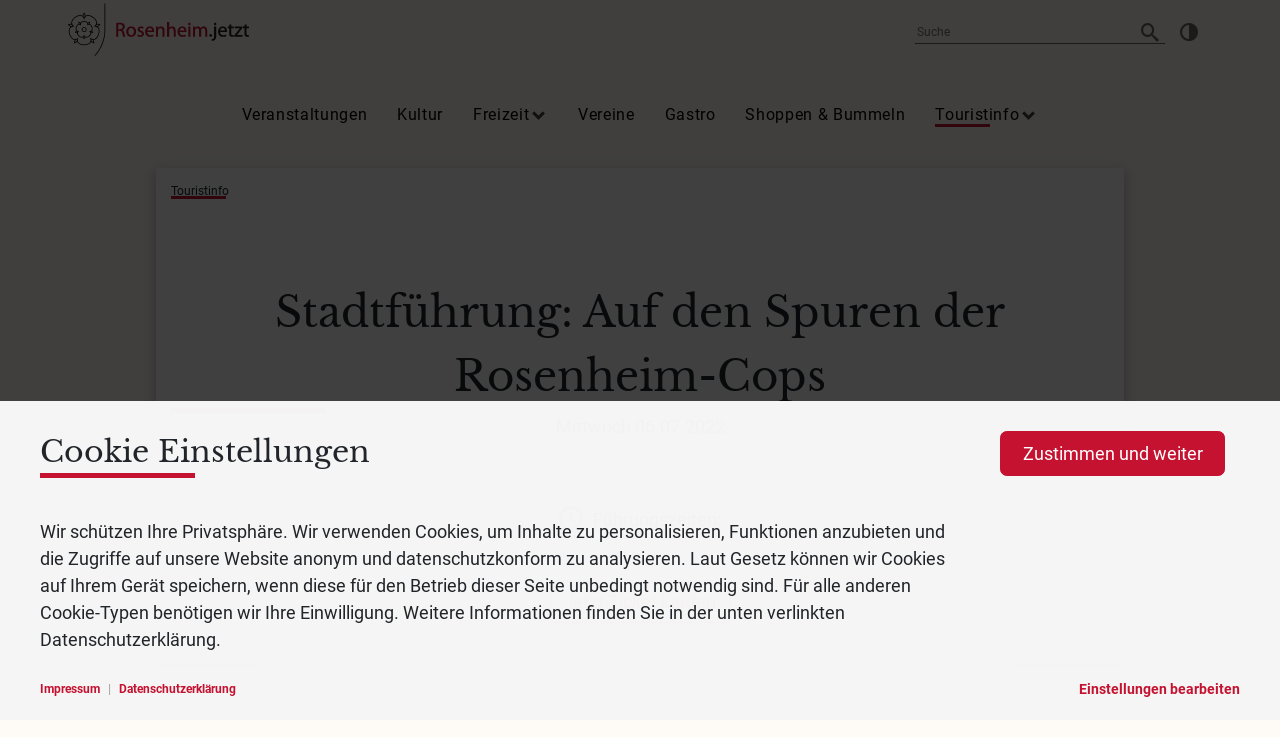

--- FILE ---
content_type: text/html;charset=UTF-8
request_url: https://rosenheim.jetzt/touristinfo/stadtfuehrungen/stadtfuehrungen/oeffentliche-rosenheim-cops-fuehrungen/vergangene-ro-cops-fuehrungen-2022/stadtfuehrung-die-rosenheim-cops-2-1-1-1-1-1-1-1-1-1-1-1-1-1-1-1-1-1-1-1-1-1-1-1-1-1-1-1-1-1-1-1-1-1-1-1-1-1-2-1
body_size: 24959
content:
<!DOCTYPE html><html lang="de">
<!--
This website is powered by Neos, the Open Source Content Application Platform licensed under the GNU/GPL.
Neos is based on Flow, a powerful PHP application framework licensed under the MIT license.

More information and contribution opportunities at https://www.neos.io
-->
<head><meta charset="UTF-8" /><meta name="viewport" content="width=device-width, initial-scale=1.0, user-scalable=no" /><script type="text/javascript">;document.addEventListener('LoadMatomo',function(a){var n=(window._mtm=window._mtm||[]);n.push({'mtm.startTime':new Date().getTime(),event:'mtm.Start'});var e=document,t=e.createElement('script'),m=e.getElementsByTagName('script')[0];t.type='text/javascript';t.async=!0;t.src='https://matomo.rosenheim.jetzt/js/container_6H6PAEil.js';m.parentNode.insertBefore(t,m)},!1)</script><!-- Matomo --><script>;var _paq=window._paq=window._paq||[];_paq.push(['trackPageView']);_paq.push(['enableLinkTracking']);(function(){var p='https://statistik.rosenheim.de/';_paq.push(['setTrackerUrl',p+'matomo.php']);_paq.push(['setSiteId','19']);var a=document,e=a.createElement('script'),t=a.getElementsByTagName('script')[0];e.async=!0;e.src=p+'matomo.js';t.parentNode.insertBefore(e,t)})();</script><!-- End Matomo Code --><link rel="stylesheet" media="all" href="https://rosenheim.jetzt/_Resources/Static/Packages/RosenheimJetzt.Tld/Styles/Styles.css?bust=b9135d51" /><title>Stadtführung: Auf den Spuren der Rosenheim-Cops - Vergangene Ro-Cops Führungen 2022 - Öffentliche Rosenheim-Cops Führungen - Stadtführungen - Stadtführungen - Touristinfo - rosenheim.jetzt</title><meta name="robots" content="index,follow" /><link rel="canonical" href="https://rosenheim.jetzt/touristinfo/stadtfuehrungen/stadtfuehrungen/oeffentliche-rosenheim-cops-fuehrungen/vergangene-ro-cops-fuehrungen-2022/stadtfuehrung-die-rosenheim-cops-2-1-1-1-1-1-1-1-1-1-1-1-1-1-1-1-1-1-1-1-1-1-1-1-1-1-1-1-1-1-1-1-1-1-1-1-1-1-2-1" /><link rel="alternate" hreflang="x-default" href="https://rosenheim.jetzt/touristinfo/stadtfuehrungen/stadtfuehrungen/oeffentliche-rosenheim-cops-fuehrungen/vergangene-ro-cops-fuehrungen-2022/stadtfuehrung-die-rosenheim-cops-2-1-1-1-1-1-1-1-1-1-1-1-1-1-1-1-1-1-1-1-1-1-1-1-1-1-1-1-1-1-1-1-1-1-1-1-1-1-2-1" /><link rel="alternate" hreflang="de" href="https://rosenheim.jetzt/touristinfo/stadtfuehrungen/stadtfuehrungen/oeffentliche-rosenheim-cops-fuehrungen/vergangene-ro-cops-fuehrungen-2022/stadtfuehrung-die-rosenheim-cops-2-1-1-1-1-1-1-1-1-1-1-1-1-1-1-1-1-1-1-1-1-1-1-1-1-1-1-1-1-1-1-1-1-1-1-1-1-1-2-1" /><meta name="twitter:card" content="summary" /><meta name="twitter:title" content="Stadtführung: Auf den Spuren der Rosenheim-Cops" /><meta name="twitter:url" content="https://rosenheim.jetzt/touristinfo/stadtfuehrungen/stadtfuehrungen/oeffentliche-rosenheim-cops-fuehrungen/vergangene-ro-cops-fuehrungen-2022/stadtfuehrung-die-rosenheim-cops-2-1-1-1-1-1-1-1-1-1-1-1-1-1-1-1-1-1-1-1-1-1-1-1-1-1-1-1-1-1-1-1-1-1-1-1-1-1-2-1" /><meta property="og:type" content="website" /><meta property="og:title" content="Stadtführung: Auf den Spuren der Rosenheim-Cops" /><meta property="og:site_name" content="Das Stadt-Rosenheim-Portal" /><meta property="og:locale" content="de" /><meta property="og:url" content="https://rosenheim.jetzt/touristinfo/stadtfuehrungen/stadtfuehrungen/oeffentliche-rosenheim-cops-fuehrungen/vergangene-ro-cops-fuehrungen-2022/stadtfuehrung-die-rosenheim-cops-2-1-1-1-1-1-1-1-1-1-1-1-1-1-1-1-1-1-1-1-1-1-1-1-1-1-1-1-1-1-1-1-1-1-1-1-1-1-2-1" /><script type="application/ld+json">{"@context":"http:\/\/schema.org\/","@type":"BreadcrumbList","itemListElement":[{"@type":"ListItem","position":1,"name":"Home","item":"https:\/\/rosenheim.jetzt\/"},{"@type":"ListItem","position":2,"name":"Touristinfo","item":"https:\/\/rosenheim.jetzt\/touristinfo"},{"@type":"ListItem","position":3,"name":"Stadtf\u00fchrungen","item":"https:\/\/rosenheim.jetzt\/touristinfo\/stadtfuehrungen"},{"@type":"ListItem","position":4,"name":"Stadtf\u00fchrungen","item":"https:\/\/rosenheim.jetzt\/touristinfo\/stadtfuehrungen\/stadtfuehrungen"},{"@type":"ListItem","position":5,"name":"\u00d6ffentliche Rosenheim-Cops F\u00fchrungen","item":"https:\/\/rosenheim.jetzt\/touristinfo\/stadtfuehrungen\/stadtfuehrungen\/oeffentliche-rosenheim-cops-fuehrungen"},{"@type":"ListItem","position":6,"name":"Vergangene Ro-Cops F\u00fchrungen 2022","item":"https:\/\/rosenheim.jetzt\/touristinfo\/stadtfuehrungen\/stadtfuehrungen\/oeffentliche-rosenheim-cops-fuehrungen\/vergangene-ro-cops-fuehrungen-2022"},{"@type":"ListItem","position":7,"name":"06.07.22 17:00 | Stadtf\u00fchrung: Auf den Spuren der Rosenheim-Cops","item":"https:\/\/rosenheim.jetzt\/touristinfo\/stadtfuehrungen\/stadtfuehrungen\/oeffentliche-rosenheim-cops-fuehrungen\/vergangene-ro-cops-fuehrungen-2022\/stadtfuehrung-die-rosenheim-cops-2-1-1-1-1-1-1-1-1-1-1-1-1-1-1-1-1-1-1-1-1-1-1-1-1-1-1-1-1-1-1-1-1-1-1-1-1-1-2-1"}]}</script><link rel="apple-touch-icon" sizes="180x180" href="https://rosenheim.jetzt/_Resources/Static/Packages/RosenheimJetzt.NodeTypes/Images/Favicons/apple-touch-icon.png?bust=8818ef10" /><link rel="icon" type="image/png" sizes="32x32" href="https://rosenheim.jetzt/_Resources/Static/Packages/RosenheimJetzt.NodeTypes/Images/Favicons/favicon-32x32.png?bust=ed9ed941" /><link rel="icon" type="image/png" sizes="16x16" href="https://rosenheim.jetzt/_Resources/Static/Packages/RosenheimJetzt.NodeTypes/Images/Favicons/favicon-16x16.png?bust=2a3de78d" /><link rel="manifest" href="https://rosenheim.jetzt/_Resources/Static/Packages/RosenheimJetzt.NodeTypes/Images/Favicons/site.webmanifest?bust=2a6681b0" /><link rel="mask-icon" color="#f3ede4" href="https://rosenheim.jetzt/_Resources/Static/Packages/RosenheimJetzt.NodeTypes/Images/Favicons/safari-pinned-tab.svg?bust=a67213cd" /><link rel="shortcut icon" href="https://rosenheim.jetzt/_Resources/Static/Packages/RosenheimJetzt.NodeTypes/Images/Favicons/favicon.ico?bust=7cee886a" /><meta name="msapplication-TileColor" content="#f3ede4" /><meta name="msapplication-config" content="https://rosenheim.jetzt/_Resources/Static/Packages/RosenheimJetzt.NodeTypes/Images/Favicons/browserconfig.xml?bust=f03219b4" /><meta name="theme-color" content="#ffffff" /><link rel="preload" href="https://rosenheim.jetzt/_Resources/Static/Packages/RosenheimJetzt.NodeTypes/Fonts/LibreBaskerville/libre-baskerville-v9-latin-regular.woff2?bust=4aa90fad" as="font" type="font/woff2" crossorigin /><link rel="preload" href="https://rosenheim.jetzt/_Resources/Static/Packages/RosenheimJetzt.NodeTypes/Fonts/Roboto/roboto-v27-latin-regular.woff2?bust=106ac454" as="font" type="font/woff2" crossorigin /><link rel="preload" href="https://rosenheim.jetzt/_Resources/Static/Packages/RosenheimJetzt.NodeTypes/Fonts/Roboto/roboto-v27-latin-700.woff2?bust=c706e0a4" as="font" type="font/woff2" crossorigin /><link rel="preload" href="https://rosenheim.jetzt/_Resources/Static/Packages/RosenheimJetzt.NodeTypes/Fonts/IcoMoon/RoIcons.woff2?bust=ef82e1c7" as="font" type="font/woff2" crossorigin /></head><body><div class="content-overlay" onclick="document.body.classList.remove('nav-is-visible', 'filters-are-visible')"></div><header class="header"><div class="header__content container"><a class="header__logo" href="https://rosenheim.jetzt/"><svg class="logo" width="200" height="56" viewBox="0 0 200 56" fill="none" xmlns="http://www.w3.org/2000/svg"><g clip-path="url(#logo-rb)"><path fill-rule="evenodd" clip-rule="evenodd" d="M22.488 34.13C20.677 35.4451 19.2905 35.4662 18.3673 34.1932C18.3374 34.1517 18.281 34.007 18.2477 33.9201C18.2043 33.8087 18.1621 33.704 18.1227 33.6314L17.7634 32.9663L17.404 33.6314C17.3646 33.704 17.3225 33.8093 17.279 33.9207C17.2451 34.007 17.1887 34.1524 17.1588 34.1938C16.6663 34.8718 16.0712 35.1761 15.3423 35.1326C14.6718 35.0898 13.896 34.7522 13.0381 34.1293C11.2284 32.8135 10.78 31.501 11.7039 30.2287C11.7345 30.1879 11.8547 30.0894 11.9267 30.031C12.0191 29.9549 12.1061 29.8829 12.1624 29.8231L12.6855 29.2756L11.941 29.1391C11.8595 29.1241 11.746 29.116 11.6265 29.1092C11.5334 29.1044 11.3785 29.0956 11.3303 29.08C9.83511 28.5943 9.42752 27.2689 10.1191 25.1413C10.6829 23.4057 11.5239 22.5321 12.6264 22.5321C12.8757 22.5321 13.1386 22.5769 13.4151 22.6666C13.4633 22.6829 13.5944 22.7671 13.6726 22.818C13.7731 22.8819 13.8689 22.9417 13.9422 22.9777L14.6277 23.3085L14.5251 22.5545C14.5142 22.4736 14.4864 22.3643 14.4565 22.2495C14.4327 22.1591 14.3926 22.0076 14.3926 21.956C14.3926 20.3841 15.5271 19.5872 17.7647 19.5872C20.0017 19.5872 21.1362 20.3847 21.1362 21.9574C21.1355 22.0083 21.0961 22.1584 21.073 22.2481C21.0424 22.3636 21.0146 22.4743 21.0037 22.5558L20.9032 23.3078L21.5866 22.9784C21.6599 22.9424 21.7557 22.8826 21.8556 22.8187C21.9344 22.7678 22.0662 22.6835 22.1144 22.6672C22.9112 22.4084 23.5729 22.5103 24.1347 22.9756C24.653 23.4043 25.0816 24.1339 25.409 25.1427C25.7372 26.1508 25.8187 26.9931 25.6516 27.6446C25.4702 28.3524 24.9947 28.8225 24.1978 29.0813C24.1489 29.0969 23.994 29.1058 23.901 29.1105C23.7814 29.1173 23.668 29.1255 23.5865 29.1404L22.8419 29.2763L23.365 29.8245C23.4214 29.8843 23.5077 29.9563 23.6007 30.0324C23.6727 30.0908 23.793 30.1893 23.8235 30.2307C24.7474 31.5024 24.2977 32.8141 22.488 34.13ZM18.0935 35.8785C18.0623 36.0715 17.9128 36.3303 17.7539 36.5517C17.6031 36.3418 17.4468 36.0823 17.4142 35.8778C17.3667 35.5857 17.3762 35.439 17.4563 35.1958C17.4903 35.0939 17.5752 34.9723 17.669 34.8528C17.6988 34.8161 17.7328 34.7903 17.762 34.7522C17.887 34.8996 18.0066 35.0667 18.0494 35.1972V35.1979C18.1302 35.4431 18.1397 35.5891 18.0935 35.8785ZM10.0029 30.4787C9.80726 30.5079 9.51719 30.4467 9.25837 30.3639C9.42005 30.1444 9.61977 29.9223 9.79299 29.8326C10.0566 29.6981 10.1999 29.6648 10.456 29.6628C10.5538 29.6635 10.6822 29.7002 10.812 29.7457C10.867 29.7681 10.9125 29.7987 10.9696 29.8184C10.8697 29.98 10.7488 30.1465 10.6374 30.228C10.4275 30.3802 10.2909 30.4345 10.0029 30.4787ZM13.1882 20.7176C13.3988 20.9262 13.4769 21.0505 13.555 21.2937C13.5972 21.4261 13.5965 21.636 13.5802 21.8317C13.5795 21.833 13.5795 21.8344 13.5795 21.8364C13.3879 21.7902 13.1875 21.7237 13.0741 21.6422C12.8655 21.492 12.7718 21.3786 12.6386 21.117C12.5503 20.9425 12.5198 20.6449 12.5177 20.3732C12.7636 20.454 13.0422 20.5722 13.1882 20.7176ZM21.9921 21.3066C22.0709 21.06 22.149 20.9364 22.3569 20.7298C22.4955 20.5919 22.7686 20.471 23.0267 20.3847C23.0253 20.6572 22.9948 20.9547 22.9065 21.1293C22.772 21.3935 22.6789 21.507 22.471 21.6564C22.3576 21.7379 22.1558 21.8032 21.9636 21.8473C21.948 21.6503 21.9493 21.439 21.9921 21.3066ZM25.0667 29.6839C25.3072 29.6744 25.4668 29.7185 25.7283 29.853C25.9022 29.942 26.102 30.1641 26.263 30.3836C26.0035 30.4658 25.7113 30.5283 25.5177 30.499C25.2243 30.4535 25.0884 30.3992 24.8819 30.247C24.7691 30.1648 24.6462 29.9943 24.545 29.8258C24.5524 29.8231 24.5586 29.8184 24.566 29.8157C24.742 29.7443 24.9329 29.6845 25.0667 29.6839ZM25.0843 31.1471C25.1856 31.1756 25.2902 31.1987 25.4057 31.2164C25.4763 31.2279 25.5497 31.2327 25.6237 31.2327C26.21 31.2327 26.8818 30.9304 26.9647 30.8917L27.3206 30.7273L27.1298 30.3849C27.0788 30.2946 26.6203 29.4937 26.0592 29.2063C25.9525 29.1513 25.8574 29.1105 25.7657 29.0766C26.0911 28.743 26.3187 28.3334 26.443 27.847C26.6488 27.0434 26.5632 26.0482 26.1862 24.8893C25.8105 23.731 25.2956 22.8758 24.6564 22.3459C24.2692 22.0253 23.8439 21.8269 23.3847 21.7481C23.4445 21.6585 23.5002 21.5647 23.5545 21.4574C23.8392 20.8949 23.74 19.9778 23.7278 19.8746L23.6809 19.4853L23.2964 19.5614C23.1952 19.5811 22.2917 19.7693 21.844 20.2149C21.7523 20.3066 21.6789 20.3915 21.613 20.4765C21.0343 19.3685 19.7212 18.77 17.7647 18.77C15.8199 18.77 14.5115 19.3617 13.9273 20.4574C13.86 20.3718 13.7867 20.2883 13.7004 20.202C13.2527 19.7577 12.3506 19.5689 12.2487 19.5492L11.8642 19.4731L11.818 19.8624C11.8051 19.9649 11.7053 20.8827 11.9906 21.4458C12.0476 21.5572 12.1061 21.6544 12.1692 21.7468C10.9288 21.9485 9.94924 23.0198 9.34193 24.8886C8.74142 26.7363 8.8997 28.1622 9.75903 29.0569C9.66257 29.0915 9.5661 29.1329 9.46149 29.1859C8.90106 29.4746 8.44252 30.2742 8.39225 30.3652L8.20068 30.7062L8.55596 30.8713C8.63952 30.91 9.31068 31.213 9.89557 31.213C9.97097 31.213 10.0443 31.2083 10.115 31.1967C10.2379 31.1777 10.3446 31.1525 10.4451 31.124C10.2502 32.3678 10.9655 33.632 12.5578 34.7903C13.5428 35.5056 14.4626 35.8955 15.2907 35.9485C15.3573 35.9526 15.4238 35.9553 15.489 35.9553C15.9123 35.9553 16.3029 35.8575 16.6636 35.6802C16.669 35.7807 16.6792 35.8833 16.6969 35.994C16.7974 36.6169 17.4169 37.3003 17.4869 37.3764L17.7532 37.6638L18.0195 37.3764C18.0901 37.3003 18.7103 36.6169 18.8102 35.9933C18.8299 35.8745 18.8394 35.7698 18.8435 35.6693C19.965 36.2304 21.3821 35.9437 22.9683 34.7916C24.5518 33.6409 25.2671 32.3841 25.0843 31.1471Z" fill="#120C14" /><path fill-rule="evenodd" clip-rule="evenodd" d="M17.7642 29.3952C16.7805 29.3952 15.9803 28.595 15.9803 27.612C15.9803 26.6284 16.7805 25.8281 17.7642 25.8281C18.7478 25.8281 19.5481 26.6284 19.5481 27.612C19.5481 28.595 18.7478 29.3952 17.7642 29.3952ZM17.7642 25.0103C16.3301 25.0103 15.1631 26.1773 15.1631 27.612C15.1631 29.0461 16.3301 30.2124 17.7642 30.2124C19.1982 30.2124 20.3653 29.0461 20.3653 27.612C20.3653 26.1773 19.1982 25.0103 17.7642 25.0103Z" fill="#120C14" /><path fill-rule="evenodd" clip-rule="evenodd" d="M26.013 40.0157C25.6448 39.6265 25.4668 39.3826 25.3146 38.8826C25.2345 38.6204 25.2297 38.2271 25.2454 37.9071C25.5531 37.9941 25.9233 38.1238 26.1468 38.2807C26.5782 38.5851 26.7541 38.8283 27.0095 39.2936C27.2215 39.6801 27.3159 40.3173 27.3533 40.8139C26.8934 40.6244 26.316 40.337 26.013 40.0157ZM23.5185 40.9647C22.3902 42.2092 20.2381 42.9524 17.762 42.9524C15.2873 42.9524 13.1352 42.2092 12.0069 40.964C11.3153 40.2018 11.0171 39.2786 11.1204 38.2209C11.1659 37.7645 11.3935 37.041 11.3955 37.0342L11.7664 35.8644L10.7685 36.5777C10.7624 36.5824 10.1449 37.0226 9.7244 37.2054V37.2061C8.75026 37.6306 7.7802 37.6327 6.84139 37.2108C5.30886 36.5213 3.938 34.7048 3.1731 32.3503C2.40819 29.9965 2.45031 27.7201 3.28518 26.2623C3.79671 25.369 4.58267 24.8004 5.62134 24.5722C6.06901 24.473 6.82645 24.4662 6.8346 24.4662L8.06212 24.4567L7.07372 23.7285C7.0676 23.7237 6.45826 23.2733 6.1546 22.931C5.4488 22.1355 5.14786 21.213 5.25927 20.1899C5.44065 18.5188 6.74493 16.6534 8.74754 15.199C10.7502 13.7446 12.9274 13.0809 14.5727 13.424C15.5801 13.6346 16.364 14.2059 16.902 15.1229C17.1343 15.5183 17.3748 16.237 17.3775 16.2445L17.7648 17.4088L18.1526 16.2445C18.1554 16.237 18.3958 15.5183 18.6282 15.1229C19.1662 14.2065 19.9501 13.6352 20.9575 13.4246C22.6035 13.0809 24.78 13.7453 26.7826 15.2011C28.7846 16.6555 30.0889 18.5215 30.2702 20.192C30.3816 21.215 30.08 22.1375 29.3742 22.933C29.0699 23.2754 28.4612 23.7258 28.4551 23.7305L27.4674 24.4587L28.6942 24.4682C28.7017 24.4682 29.4598 24.475 29.9075 24.5742C30.9462 24.8025 31.7314 25.3717 32.243 26.265C33.0778 27.7228 33.1193 29.9992 32.3537 32.353C31.5888 34.7075 30.2173 36.5233 28.6854 37.2129C27.7459 37.6347 26.7765 37.6327 25.801 37.2081C25.3812 37.024 24.7644 36.5838 24.7576 36.579L23.7611 35.8658L24.1306 37.0349C24.1326 37.0423 24.3602 37.7658 24.405 38.2216C24.5083 39.28 24.2101 40.2025 23.5185 40.9647ZM9.51041 40.0143C9.20812 40.3357 8.63138 40.623 8.17081 40.8118C8.20885 40.3153 8.30327 39.6774 8.51522 39.2902C8.77336 38.8187 8.95066 38.5728 9.37795 38.2746C9.60212 38.1184 9.97439 37.992 10.2842 37.9078C10.2964 38.2277 10.2875 38.6197 10.2067 38.8806C10.0511 39.3853 9.87385 39.6278 9.51041 40.0143ZM2.24583 22.5668C2.72883 22.45 3.36466 22.342 3.79807 22.4242C4.32589 22.5241 4.61392 22.6164 5.03034 22.931C5.24908 23.0954 5.48412 23.4112 5.66006 23.6796C5.35913 23.7896 4.98347 23.9024 4.71038 23.9065H4.70971C4.18663 23.9153 3.89793 23.8209 3.41765 23.594C3.01821 23.4065 2.56715 22.9466 2.24583 22.5668ZM17.1507 12.7256C17.2064 12.2882 17.5046 11.7169 17.7654 11.293C18.027 11.7169 18.3252 12.2882 18.3816 12.7263C18.4495 13.2589 18.4509 13.5612 18.2804 14.0544C18.1907 14.3132 17.9638 14.6345 17.7627 14.8845C17.565 14.6331 17.3422 14.3105 17.2532 14.0517C17.0834 13.553 17.0841 13.2528 17.1507 12.7256ZM31.7314 22.4283C32.1648 22.3461 32.8 22.4534 33.2837 22.5709C32.9617 22.95 32.5099 23.4106 32.1112 23.5987C31.6241 23.829 31.3422 23.9282 30.8164 23.9132C30.5426 23.9085 30.167 23.7917 29.8674 23.6782C30.0454 23.4119 30.2831 23.1001 30.5019 22.9357C30.9237 22.6198 31.2097 22.5274 31.7314 22.4283ZM27.3689 38.3371C27.9286 38.3228 28.4836 38.1992 29.0203 37.9581C30.7852 37.1646 32.2837 35.2136 33.1315 32.6057C33.9793 29.9972 33.9134 27.5381 32.9522 25.8588C32.6614 25.35 32.2858 24.9247 31.8428 24.5844C32.0412 24.5212 32.2389 24.4424 32.4603 24.3378C33.3747 23.9058 34.2761 22.6341 34.3135 22.5804L34.6267 22.1355L34.1118 21.9589C34.0499 21.9371 32.5765 21.4358 31.5793 21.6253C31.3381 21.6715 31.1316 21.7252 30.9326 21.7918C31.0922 21.2544 31.1466 20.6885 31.0827 20.1037C30.8735 18.1792 29.4809 16.1514 27.2629 14.5394C25.045 12.9274 22.6857 12.2284 20.7911 12.6251C20.2164 12.7447 19.696 12.9702 19.2348 13.2867C19.2361 13.0782 19.2232 12.8656 19.192 12.6224C19.0636 11.619 18.1323 10.3691 18.0929 10.3161L17.7661 9.88135L17.4394 10.3161C17.4 10.3691 16.4673 11.619 16.3402 12.6231C16.309 12.8663 16.2968 13.0789 16.2981 13.2888C15.8369 12.9709 15.3151 12.744 14.7398 12.6244C12.8458 12.2304 10.4859 12.926 8.26727 14.538C6.04863 16.1494 4.65604 18.1771 4.44613 20.1016C4.38296 20.6845 4.43662 21.2497 4.59558 21.7856C4.39722 21.7197 4.19071 21.6668 3.94955 21.6212C2.953 21.4331 1.48025 21.9324 1.41707 21.9541L0.902832 22.1301L1.21532 22.5757C1.25336 22.6293 2.15345 23.9024 3.06916 24.3337C3.2913 24.4384 3.48898 24.5172 3.6887 24.5797C3.24443 24.92 2.86809 25.3459 2.57598 25.8561C1.61407 27.536 1.54886 29.9951 2.39596 32.603C3.24307 35.2109 4.74163 37.1626 6.50649 37.956C7.04179 38.1965 7.59543 38.3201 8.15382 38.3344C8.03019 38.5029 7.91607 38.6822 7.79854 38.8975C7.31283 39.7854 7.33118 41.3444 7.33186 41.4096L7.34069 41.9545L7.86104 41.7941C7.92422 41.7744 9.41259 41.3111 10.1055 40.5748C10.274 40.3961 10.4091 40.231 10.5307 40.0599C10.7176 40.5884 11.0063 41.0775 11.4016 41.5136C12.7011 42.9469 15.0196 43.7696 17.762 43.7696C20.5051 43.7696 22.8236 42.9476 24.1245 41.5143C24.5185 41.0795 24.8065 40.5918 24.9933 40.0653C25.1149 40.2344 25.2501 40.3982 25.4186 40.5768C26.1122 41.3125 27.5999 41.7772 27.663 41.7969L28.1834 41.9572L28.1922 41.413C28.1929 41.3465 28.2119 39.7874 27.7255 38.9003C27.608 38.6849 27.4932 38.5056 27.3689 38.3371Z" fill="#120C14" /><path fill-rule="evenodd" clip-rule="evenodd" d="M38.8518 0.203125V28.2452C38.8518 39.5449 33.7148 48.6042 28.5649 54.4898L29.1845 55.0305C34.422 49.0444 39.6738 39.8003 39.6738 28.2445V0.203804L38.8518 0.203125Z" fill="#120C14" /><path fill-rule="evenodd" clip-rule="evenodd" d="M57.7567 24.6091C57.7567 26.126 56.5809 27.1063 54.7596 27.1063H53.0749V22.2839C53.3847 22.2166 53.9376 22.1541 54.6951 22.1541C56.0917 22.169 57.7567 22.6072 57.7567 24.6091ZM59.3212 30.8425C58.9911 29.3976 58.3851 28.471 57.4742 28.022C59.006 27.378 59.9088 26.0472 59.9088 24.4006C59.9088 23.26 59.4965 22.2675 58.7492 21.6079C57.8396 20.7853 56.5516 20.4185 54.5721 20.4185C53.2753 20.4185 51.9615 20.5285 51.0587 20.7133L50.9229 20.7411V34.9048H53.0749V28.8209H54.6074C56.1672 28.88 56.8614 29.5593 57.2615 31.4179C57.7092 33.3981 57.9945 34.415 58.2153 34.8165L58.2635 34.9048H60.5236L60.3891 34.6542C60.1017 34.1209 59.7505 32.676 59.3212 30.8425Z" fill="#C4122F" /><path fill-rule="evenodd" clip-rule="evenodd" d="M66.492 33.4188C64.8154 33.4188 63.5988 31.8605 63.5988 29.7131C63.5988 27.8484 64.5063 25.9661 66.5334 25.9661C68.4926 25.9661 69.3845 27.8872 69.3845 29.6717C69.3845 31.8428 68.1678 33.4188 66.492 33.4188ZM66.5755 24.2515C63.4826 24.2515 61.4053 26.4715 61.4053 29.7763C61.4053 32.9304 63.4629 35.1334 66.4084 35.1334C68.9925 35.1334 71.5997 33.4256 71.5997 29.6092C71.5997 26.4049 69.5801 24.2515 66.5755 24.2515Z" fill="#C4122F" /><path fill-rule="evenodd" clip-rule="evenodd" d="M77.0341 28.7218C75.632 28.1872 75.2265 27.8401 75.2265 27.1716C75.2265 26.4509 75.8365 25.9665 76.7448 25.9665C77.6931 25.9665 78.3873 26.3157 78.7168 26.5236L78.8982 26.6384L79.4708 24.9713L79.352 24.9007C78.6672 24.4945 77.708 24.252 76.7862 24.252C74.6375 24.252 73.1369 25.5379 73.1369 27.3802C73.1369 28.3034 73.6192 29.5757 75.9153 30.3936C77.2339 30.8807 77.6788 31.3087 77.6788 32.0892C77.6788 32.922 77.0104 33.4193 75.8902 33.4193C75.0261 33.4193 74.1009 33.0667 73.5669 32.7176L73.3815 32.5966L72.8115 34.3323L72.929 34.4016C73.7191 34.8669 74.7836 35.1339 75.8487 35.1339C78.2426 35.1339 79.7894 33.8731 79.7894 31.9221C79.7894 30.4147 78.9654 29.4575 77.0341 28.7218Z" fill="#C4122F" /><path fill-rule="evenodd" clip-rule="evenodd" d="M85.809 25.904C86.487 25.904 87.0345 26.1112 87.4353 26.5195C88.0575 27.1533 88.1662 28.0928 88.1798 28.5439H83.1916C83.3696 27.4821 84.0842 25.904 85.809 25.904ZM85.9544 24.252C83.07 24.252 81.0552 26.5575 81.0552 29.8597C81.0552 33.0633 83.0687 35.1339 86.184 35.1339C87.8041 35.1339 88.94 34.7745 89.6084 34.4729L89.7361 34.4152L89.3448 32.7705L89.1594 32.8493C88.5385 33.1129 87.7777 33.3568 86.434 33.3568C84.466 33.3568 83.2494 32.1789 83.1509 30.1959H90.211L90.2381 29.9595C90.2605 29.7673 90.2918 29.5037 90.2918 29.1722C90.2918 26.902 89.156 24.252 85.9544 24.252Z" fill="#C4122F" /><path fill-rule="evenodd" clip-rule="evenodd" d="M97.3947 24.252C95.8418 24.252 94.7529 25.0121 94.1598 25.8368L94.0749 24.4809H92.1069L92.1205 24.6636C92.1789 25.4394 92.2034 26.2512 92.2034 27.3802V34.9049H94.3772V28.6722C94.3772 28.3659 94.4186 28.0758 94.4947 27.8673C94.7624 26.9937 95.5755 26.1126 96.7908 26.1126C98.5788 26.1126 98.9544 27.6404 98.9544 28.9222V34.9049H101.128V28.7137C101.128 24.4666 98.0176 24.252 97.3947 24.252Z" fill="#C4122F" /><path fill-rule="evenodd" clip-rule="evenodd" d="M108.981 24.2519C108.315 24.2519 107.637 24.44 107.023 24.7939C106.595 25.0317 106.215 25.3578 105.921 25.7362V19.7725H103.748V34.9048H105.921V28.6511C105.921 28.3169 105.94 28.0648 106.037 27.8298C106.323 26.9752 107.143 26.1125 108.335 26.1125C110.123 26.1125 110.498 27.6511 110.498 28.9425V34.9048H112.672V28.7346C112.672 25.4257 110.683 24.2519 108.981 24.2519Z" fill="#C4122F" /><path fill-rule="evenodd" clip-rule="evenodd" d="M119.317 25.904C119.995 25.904 120.542 26.1112 120.943 26.5195C121.565 27.1533 121.674 28.0928 121.688 28.5439H116.699C116.877 27.4821 117.592 25.904 119.317 25.904ZM119.462 24.252C116.578 24.252 114.563 26.5575 114.563 29.8597C114.563 33.0633 116.576 35.1339 119.692 35.1339C121.312 35.1339 122.448 34.7745 123.116 34.4729L123.244 34.4152L122.853 32.7705L122.667 32.8493C122.046 33.1129 121.285 33.3568 119.942 33.3568C117.974 33.3568 116.757 32.1789 116.659 30.1959H123.719L123.746 29.9595C123.768 29.7673 123.8 29.5037 123.8 29.1722C123.8 26.902 122.664 24.252 119.462 24.252Z" fill="#C4122F" /><path fill-rule="evenodd" clip-rule="evenodd" d="M126.798 20.5015C126.048 20.5015 125.482 21.0673 125.482 21.8173C125.482 22.555 126.03 23.1121 126.756 23.1121C127.156 23.1121 127.511 22.9728 127.755 22.7201C127.984 22.483 128.104 22.1617 128.093 21.8146C128.092 21.0531 127.548 20.5015 126.798 20.5015Z" fill="#C4122F" /><path fill-rule="evenodd" clip-rule="evenodd" d="M125.711 34.9048H127.885V24.4814H125.711V34.9048Z" fill="#C4122F" /><path fill-rule="evenodd" clip-rule="evenodd" d="M141.821 24.252C140.885 24.252 140.166 24.4809 139.489 24.9938C139.1 25.2865 138.75 25.6676 138.469 26.1072C137.932 24.9557 136.846 24.252 135.57 24.252C134.268 24.252 133.232 24.7832 132.488 25.8314L132.419 24.4809H130.47L130.484 24.6636C130.542 25.4346 130.567 26.2478 130.567 27.3802V34.9049H132.698V28.6512C132.698 28.3292 132.744 28.0486 132.836 27.8068C133.099 26.9808 133.871 26.0915 134.945 26.0915C136.157 26.0915 136.88 27.0643 136.88 28.6926V34.9049H139.011V28.5051C139.011 28.2185 139.061 27.9039 139.147 27.6444C139.417 26.8714 140.142 26.0915 141.154 26.0915C142.822 26.0915 143.172 27.6872 143.172 29.0262V34.9049H145.303V28.7966C145.303 25.4462 143.505 24.252 141.821 24.252Z" fill="#C4122F" /><path fill-rule="evenodd" clip-rule="evenodd" d="M150.307 33.6512C150.307 32.7783 149.732 32.1689 148.908 32.1689C148.085 32.1689 147.488 32.7919 147.488 33.6512C147.488 34.5105 148.067 35.1335 148.866 35.1335H148.887C149.723 35.1335 150.307 34.5241 150.307 33.6512Z" fill="#231F20" /><path fill-rule="evenodd" clip-rule="evenodd" d="M153.554 20.5015C152.792 20.5015 152.217 21.0673 152.217 21.8173C152.217 22.555 152.774 23.1121 153.512 23.1121C153.901 23.1121 154.247 22.9748 154.488 22.7255C154.719 22.4864 154.839 22.1624 154.828 21.8139C154.827 21.0531 154.291 20.5015 153.554 20.5015Z" fill="#231F20" /><path fill-rule="evenodd" clip-rule="evenodd" d="M152.447 33.1305C152.447 35.6426 152.239 36.3185 151.803 36.8083C151.43 37.2172 150.795 37.4584 149.916 37.5236L149.737 37.5372L149.968 39.3007H150.117C151.061 39.3007 152.479 38.9875 153.363 38.1037C154.256 37.1907 154.62 35.955 154.62 33.839V24.4814H152.447V33.1305Z" fill="#231F20" /><path fill-rule="evenodd" clip-rule="evenodd" d="M161.285 25.904C161.963 25.904 162.511 26.1112 162.911 26.5195C163.534 27.1533 163.642 28.0928 163.656 28.5439H158.668C158.846 27.4821 159.56 25.904 161.285 25.904ZM161.43 24.252C158.546 24.252 156.531 26.5575 156.531 29.8597C156.531 33.0633 158.545 35.1339 161.66 35.1339C163.28 35.1339 164.416 34.7745 165.084 34.4729L165.212 34.4152L164.821 32.7705L164.635 32.8493C164.015 33.1129 163.254 33.3568 161.91 33.3568C159.942 33.3568 158.725 32.1789 158.627 30.1959H165.687L165.714 29.9595C165.737 29.7673 165.768 29.5037 165.768 29.1722C165.768 26.902 164.632 24.252 161.43 24.252Z" fill="#231F20" /><path fill-rule="evenodd" clip-rule="evenodd" d="M170.228 22.0029L168.097 22.6714V24.4811H166.534V26.2167H168.097V31.5473C168.097 32.8821 168.336 33.7537 168.847 34.2842C169.326 34.8318 170.074 35.1341 170.954 35.1341C171.825 35.1341 172.386 34.9561 172.644 34.8501L172.756 34.8039L172.652 33.092L172.446 33.1559C172.17 33.2401 171.886 33.2734 171.433 33.2734C170.588 33.2734 170.228 32.7381 170.228 31.4848V26.2167H172.853V24.4811H170.228V22.0029Z" fill="#231F20" /><path fill-rule="evenodd" clip-rule="evenodd" d="M177.298 31.7546L181.833 25.8554L181.858 24.4805H173.827V26.2997H179.124L178.976 26.4736C178.649 26.8581 178.336 27.2256 178.008 27.6304L173.411 33.6145V34.9045H181.938V33.1064H176.209C176.633 32.6166 176.975 32.1914 177.298 31.7546Z" fill="#231F20" /><path fill-rule="evenodd" clip-rule="evenodd" d="M188.627 26.2162V24.4806H186.002V22.0024L183.871 22.6716V24.4806H182.308V26.2162H183.871V31.5468C183.871 32.8823 184.111 33.7532 184.621 34.2838C185.1 34.832 185.849 35.1336 186.728 35.1336C187.599 35.1336 188.16 34.9556 188.418 34.8496L188.53 34.8034L188.426 33.0922L188.219 33.1554C187.944 33.2403 187.661 33.2729 187.207 33.2729C186.362 33.2729 186.002 32.7383 186.002 31.4843V26.2162H188.627Z" fill="#231F20" /></g><defs><clipPath id="logo-rb"><rect width="188" height="55.0244" fill="white" transform="translate(0.902344 0.203125)" /></clipPath></defs></svg></a><nav class="meta-navigation"><form method="GET" action="/impressum/suche" class="search__form"><input class="header__search-input" type="search" name="search" placeholder="Suche" /><button type="submit" class="search__submit icon icon-search3"></button></form><span class="header__accessibility"><div class="header__accessibility-contrast"><span class="icon icon-contrast js-contrast-mode"></span></div></span><div class="header__burger-button"><svg class="menu-bars js-mobile-menu" viewBox="0 0 100 100" width="50"><path class="menu-bar top" d="m 70,33 h -40 c 0,0 -8.5,-0.149796 -8.5,8.5 0,8.649796 8.5,8.5 8.5,8.5 h 20 v -20"></path><path class="menu-bar middle" d="m 70,50 h -40"></path><path class="menu-bar bottom" d="m 30,67 h 40 c 0,0 8.5,0.149796 8.5,-8.5 0,-8.649796 -8.5,-8.5 -8.5,-8.5 h -20 v 20"></path></svg></div></nav></div><div class="header__navigation container"><nav class="main-nav"><a class="header__logo" href="https://rosenheim.jetzt/"><svg class="logo" width="200" height="56" viewBox="0 0 200 56" fill="none" xmlns="http://www.w3.org/2000/svg"><g clip-path="url(#logo-rb)"><path fill-rule="evenodd" clip-rule="evenodd" d="M22.488 34.13C20.677 35.4451 19.2905 35.4662 18.3673 34.1932C18.3374 34.1517 18.281 34.007 18.2477 33.9201C18.2043 33.8087 18.1621 33.704 18.1227 33.6314L17.7634 32.9663L17.404 33.6314C17.3646 33.704 17.3225 33.8093 17.279 33.9207C17.2451 34.007 17.1887 34.1524 17.1588 34.1938C16.6663 34.8718 16.0712 35.1761 15.3423 35.1326C14.6718 35.0898 13.896 34.7522 13.0381 34.1293C11.2284 32.8135 10.78 31.501 11.7039 30.2287C11.7345 30.1879 11.8547 30.0894 11.9267 30.031C12.0191 29.9549 12.1061 29.8829 12.1624 29.8231L12.6855 29.2756L11.941 29.1391C11.8595 29.1241 11.746 29.116 11.6265 29.1092C11.5334 29.1044 11.3785 29.0956 11.3303 29.08C9.83511 28.5943 9.42752 27.2689 10.1191 25.1413C10.6829 23.4057 11.5239 22.5321 12.6264 22.5321C12.8757 22.5321 13.1386 22.5769 13.4151 22.6666C13.4633 22.6829 13.5944 22.7671 13.6726 22.818C13.7731 22.8819 13.8689 22.9417 13.9422 22.9777L14.6277 23.3085L14.5251 22.5545C14.5142 22.4736 14.4864 22.3643 14.4565 22.2495C14.4327 22.1591 14.3926 22.0076 14.3926 21.956C14.3926 20.3841 15.5271 19.5872 17.7647 19.5872C20.0017 19.5872 21.1362 20.3847 21.1362 21.9574C21.1355 22.0083 21.0961 22.1584 21.073 22.2481C21.0424 22.3636 21.0146 22.4743 21.0037 22.5558L20.9032 23.3078L21.5866 22.9784C21.6599 22.9424 21.7557 22.8826 21.8556 22.8187C21.9344 22.7678 22.0662 22.6835 22.1144 22.6672C22.9112 22.4084 23.5729 22.5103 24.1347 22.9756C24.653 23.4043 25.0816 24.1339 25.409 25.1427C25.7372 26.1508 25.8187 26.9931 25.6516 27.6446C25.4702 28.3524 24.9947 28.8225 24.1978 29.0813C24.1489 29.0969 23.994 29.1058 23.901 29.1105C23.7814 29.1173 23.668 29.1255 23.5865 29.1404L22.8419 29.2763L23.365 29.8245C23.4214 29.8843 23.5077 29.9563 23.6007 30.0324C23.6727 30.0908 23.793 30.1893 23.8235 30.2307C24.7474 31.5024 24.2977 32.8141 22.488 34.13ZM18.0935 35.8785C18.0623 36.0715 17.9128 36.3303 17.7539 36.5517C17.6031 36.3418 17.4468 36.0823 17.4142 35.8778C17.3667 35.5857 17.3762 35.439 17.4563 35.1958C17.4903 35.0939 17.5752 34.9723 17.669 34.8528C17.6988 34.8161 17.7328 34.7903 17.762 34.7522C17.887 34.8996 18.0066 35.0667 18.0494 35.1972V35.1979C18.1302 35.4431 18.1397 35.5891 18.0935 35.8785ZM10.0029 30.4787C9.80726 30.5079 9.51719 30.4467 9.25837 30.3639C9.42005 30.1444 9.61977 29.9223 9.79299 29.8326C10.0566 29.6981 10.1999 29.6648 10.456 29.6628C10.5538 29.6635 10.6822 29.7002 10.812 29.7457C10.867 29.7681 10.9125 29.7987 10.9696 29.8184C10.8697 29.98 10.7488 30.1465 10.6374 30.228C10.4275 30.3802 10.2909 30.4345 10.0029 30.4787ZM13.1882 20.7176C13.3988 20.9262 13.4769 21.0505 13.555 21.2937C13.5972 21.4261 13.5965 21.636 13.5802 21.8317C13.5795 21.833 13.5795 21.8344 13.5795 21.8364C13.3879 21.7902 13.1875 21.7237 13.0741 21.6422C12.8655 21.492 12.7718 21.3786 12.6386 21.117C12.5503 20.9425 12.5198 20.6449 12.5177 20.3732C12.7636 20.454 13.0422 20.5722 13.1882 20.7176ZM21.9921 21.3066C22.0709 21.06 22.149 20.9364 22.3569 20.7298C22.4955 20.5919 22.7686 20.471 23.0267 20.3847C23.0253 20.6572 22.9948 20.9547 22.9065 21.1293C22.772 21.3935 22.6789 21.507 22.471 21.6564C22.3576 21.7379 22.1558 21.8032 21.9636 21.8473C21.948 21.6503 21.9493 21.439 21.9921 21.3066ZM25.0667 29.6839C25.3072 29.6744 25.4668 29.7185 25.7283 29.853C25.9022 29.942 26.102 30.1641 26.263 30.3836C26.0035 30.4658 25.7113 30.5283 25.5177 30.499C25.2243 30.4535 25.0884 30.3992 24.8819 30.247C24.7691 30.1648 24.6462 29.9943 24.545 29.8258C24.5524 29.8231 24.5586 29.8184 24.566 29.8157C24.742 29.7443 24.9329 29.6845 25.0667 29.6839ZM25.0843 31.1471C25.1856 31.1756 25.2902 31.1987 25.4057 31.2164C25.4763 31.2279 25.5497 31.2327 25.6237 31.2327C26.21 31.2327 26.8818 30.9304 26.9647 30.8917L27.3206 30.7273L27.1298 30.3849C27.0788 30.2946 26.6203 29.4937 26.0592 29.2063C25.9525 29.1513 25.8574 29.1105 25.7657 29.0766C26.0911 28.743 26.3187 28.3334 26.443 27.847C26.6488 27.0434 26.5632 26.0482 26.1862 24.8893C25.8105 23.731 25.2956 22.8758 24.6564 22.3459C24.2692 22.0253 23.8439 21.8269 23.3847 21.7481C23.4445 21.6585 23.5002 21.5647 23.5545 21.4574C23.8392 20.8949 23.74 19.9778 23.7278 19.8746L23.6809 19.4853L23.2964 19.5614C23.1952 19.5811 22.2917 19.7693 21.844 20.2149C21.7523 20.3066 21.6789 20.3915 21.613 20.4765C21.0343 19.3685 19.7212 18.77 17.7647 18.77C15.8199 18.77 14.5115 19.3617 13.9273 20.4574C13.86 20.3718 13.7867 20.2883 13.7004 20.202C13.2527 19.7577 12.3506 19.5689 12.2487 19.5492L11.8642 19.4731L11.818 19.8624C11.8051 19.9649 11.7053 20.8827 11.9906 21.4458C12.0476 21.5572 12.1061 21.6544 12.1692 21.7468C10.9288 21.9485 9.94924 23.0198 9.34193 24.8886C8.74142 26.7363 8.8997 28.1622 9.75903 29.0569C9.66257 29.0915 9.5661 29.1329 9.46149 29.1859C8.90106 29.4746 8.44252 30.2742 8.39225 30.3652L8.20068 30.7062L8.55596 30.8713C8.63952 30.91 9.31068 31.213 9.89557 31.213C9.97097 31.213 10.0443 31.2083 10.115 31.1967C10.2379 31.1777 10.3446 31.1525 10.4451 31.124C10.2502 32.3678 10.9655 33.632 12.5578 34.7903C13.5428 35.5056 14.4626 35.8955 15.2907 35.9485C15.3573 35.9526 15.4238 35.9553 15.489 35.9553C15.9123 35.9553 16.3029 35.8575 16.6636 35.6802C16.669 35.7807 16.6792 35.8833 16.6969 35.994C16.7974 36.6169 17.4169 37.3003 17.4869 37.3764L17.7532 37.6638L18.0195 37.3764C18.0901 37.3003 18.7103 36.6169 18.8102 35.9933C18.8299 35.8745 18.8394 35.7698 18.8435 35.6693C19.965 36.2304 21.3821 35.9437 22.9683 34.7916C24.5518 33.6409 25.2671 32.3841 25.0843 31.1471Z" fill="#120C14" /><path fill-rule="evenodd" clip-rule="evenodd" d="M17.7642 29.3952C16.7805 29.3952 15.9803 28.595 15.9803 27.612C15.9803 26.6284 16.7805 25.8281 17.7642 25.8281C18.7478 25.8281 19.5481 26.6284 19.5481 27.612C19.5481 28.595 18.7478 29.3952 17.7642 29.3952ZM17.7642 25.0103C16.3301 25.0103 15.1631 26.1773 15.1631 27.612C15.1631 29.0461 16.3301 30.2124 17.7642 30.2124C19.1982 30.2124 20.3653 29.0461 20.3653 27.612C20.3653 26.1773 19.1982 25.0103 17.7642 25.0103Z" fill="#120C14" /><path fill-rule="evenodd" clip-rule="evenodd" d="M26.013 40.0157C25.6448 39.6265 25.4668 39.3826 25.3146 38.8826C25.2345 38.6204 25.2297 38.2271 25.2454 37.9071C25.5531 37.9941 25.9233 38.1238 26.1468 38.2807C26.5782 38.5851 26.7541 38.8283 27.0095 39.2936C27.2215 39.6801 27.3159 40.3173 27.3533 40.8139C26.8934 40.6244 26.316 40.337 26.013 40.0157ZM23.5185 40.9647C22.3902 42.2092 20.2381 42.9524 17.762 42.9524C15.2873 42.9524 13.1352 42.2092 12.0069 40.964C11.3153 40.2018 11.0171 39.2786 11.1204 38.2209C11.1659 37.7645 11.3935 37.041 11.3955 37.0342L11.7664 35.8644L10.7685 36.5777C10.7624 36.5824 10.1449 37.0226 9.7244 37.2054V37.2061C8.75026 37.6306 7.7802 37.6327 6.84139 37.2108C5.30886 36.5213 3.938 34.7048 3.1731 32.3503C2.40819 29.9965 2.45031 27.7201 3.28518 26.2623C3.79671 25.369 4.58267 24.8004 5.62134 24.5722C6.06901 24.473 6.82645 24.4662 6.8346 24.4662L8.06212 24.4567L7.07372 23.7285C7.0676 23.7237 6.45826 23.2733 6.1546 22.931C5.4488 22.1355 5.14786 21.213 5.25927 20.1899C5.44065 18.5188 6.74493 16.6534 8.74754 15.199C10.7502 13.7446 12.9274 13.0809 14.5727 13.424C15.5801 13.6346 16.364 14.2059 16.902 15.1229C17.1343 15.5183 17.3748 16.237 17.3775 16.2445L17.7648 17.4088L18.1526 16.2445C18.1554 16.237 18.3958 15.5183 18.6282 15.1229C19.1662 14.2065 19.9501 13.6352 20.9575 13.4246C22.6035 13.0809 24.78 13.7453 26.7826 15.2011C28.7846 16.6555 30.0889 18.5215 30.2702 20.192C30.3816 21.215 30.08 22.1375 29.3742 22.933C29.0699 23.2754 28.4612 23.7258 28.4551 23.7305L27.4674 24.4587L28.6942 24.4682C28.7017 24.4682 29.4598 24.475 29.9075 24.5742C30.9462 24.8025 31.7314 25.3717 32.243 26.265C33.0778 27.7228 33.1193 29.9992 32.3537 32.353C31.5888 34.7075 30.2173 36.5233 28.6854 37.2129C27.7459 37.6347 26.7765 37.6327 25.801 37.2081C25.3812 37.024 24.7644 36.5838 24.7576 36.579L23.7611 35.8658L24.1306 37.0349C24.1326 37.0423 24.3602 37.7658 24.405 38.2216C24.5083 39.28 24.2101 40.2025 23.5185 40.9647ZM9.51041 40.0143C9.20812 40.3357 8.63138 40.623 8.17081 40.8118C8.20885 40.3153 8.30327 39.6774 8.51522 39.2902C8.77336 38.8187 8.95066 38.5728 9.37795 38.2746C9.60212 38.1184 9.97439 37.992 10.2842 37.9078C10.2964 38.2277 10.2875 38.6197 10.2067 38.8806C10.0511 39.3853 9.87385 39.6278 9.51041 40.0143ZM2.24583 22.5668C2.72883 22.45 3.36466 22.342 3.79807 22.4242C4.32589 22.5241 4.61392 22.6164 5.03034 22.931C5.24908 23.0954 5.48412 23.4112 5.66006 23.6796C5.35913 23.7896 4.98347 23.9024 4.71038 23.9065H4.70971C4.18663 23.9153 3.89793 23.8209 3.41765 23.594C3.01821 23.4065 2.56715 22.9466 2.24583 22.5668ZM17.1507 12.7256C17.2064 12.2882 17.5046 11.7169 17.7654 11.293C18.027 11.7169 18.3252 12.2882 18.3816 12.7263C18.4495 13.2589 18.4509 13.5612 18.2804 14.0544C18.1907 14.3132 17.9638 14.6345 17.7627 14.8845C17.565 14.6331 17.3422 14.3105 17.2532 14.0517C17.0834 13.553 17.0841 13.2528 17.1507 12.7256ZM31.7314 22.4283C32.1648 22.3461 32.8 22.4534 33.2837 22.5709C32.9617 22.95 32.5099 23.4106 32.1112 23.5987C31.6241 23.829 31.3422 23.9282 30.8164 23.9132C30.5426 23.9085 30.167 23.7917 29.8674 23.6782C30.0454 23.4119 30.2831 23.1001 30.5019 22.9357C30.9237 22.6198 31.2097 22.5274 31.7314 22.4283ZM27.3689 38.3371C27.9286 38.3228 28.4836 38.1992 29.0203 37.9581C30.7852 37.1646 32.2837 35.2136 33.1315 32.6057C33.9793 29.9972 33.9134 27.5381 32.9522 25.8588C32.6614 25.35 32.2858 24.9247 31.8428 24.5844C32.0412 24.5212 32.2389 24.4424 32.4603 24.3378C33.3747 23.9058 34.2761 22.6341 34.3135 22.5804L34.6267 22.1355L34.1118 21.9589C34.0499 21.9371 32.5765 21.4358 31.5793 21.6253C31.3381 21.6715 31.1316 21.7252 30.9326 21.7918C31.0922 21.2544 31.1466 20.6885 31.0827 20.1037C30.8735 18.1792 29.4809 16.1514 27.2629 14.5394C25.045 12.9274 22.6857 12.2284 20.7911 12.6251C20.2164 12.7447 19.696 12.9702 19.2348 13.2867C19.2361 13.0782 19.2232 12.8656 19.192 12.6224C19.0636 11.619 18.1323 10.3691 18.0929 10.3161L17.7661 9.88135L17.4394 10.3161C17.4 10.3691 16.4673 11.619 16.3402 12.6231C16.309 12.8663 16.2968 13.0789 16.2981 13.2888C15.8369 12.9709 15.3151 12.744 14.7398 12.6244C12.8458 12.2304 10.4859 12.926 8.26727 14.538C6.04863 16.1494 4.65604 18.1771 4.44613 20.1016C4.38296 20.6845 4.43662 21.2497 4.59558 21.7856C4.39722 21.7197 4.19071 21.6668 3.94955 21.6212C2.953 21.4331 1.48025 21.9324 1.41707 21.9541L0.902832 22.1301L1.21532 22.5757C1.25336 22.6293 2.15345 23.9024 3.06916 24.3337C3.2913 24.4384 3.48898 24.5172 3.6887 24.5797C3.24443 24.92 2.86809 25.3459 2.57598 25.8561C1.61407 27.536 1.54886 29.9951 2.39596 32.603C3.24307 35.2109 4.74163 37.1626 6.50649 37.956C7.04179 38.1965 7.59543 38.3201 8.15382 38.3344C8.03019 38.5029 7.91607 38.6822 7.79854 38.8975C7.31283 39.7854 7.33118 41.3444 7.33186 41.4096L7.34069 41.9545L7.86104 41.7941C7.92422 41.7744 9.41259 41.3111 10.1055 40.5748C10.274 40.3961 10.4091 40.231 10.5307 40.0599C10.7176 40.5884 11.0063 41.0775 11.4016 41.5136C12.7011 42.9469 15.0196 43.7696 17.762 43.7696C20.5051 43.7696 22.8236 42.9476 24.1245 41.5143C24.5185 41.0795 24.8065 40.5918 24.9933 40.0653C25.1149 40.2344 25.2501 40.3982 25.4186 40.5768C26.1122 41.3125 27.5999 41.7772 27.663 41.7969L28.1834 41.9572L28.1922 41.413C28.1929 41.3465 28.2119 39.7874 27.7255 38.9003C27.608 38.6849 27.4932 38.5056 27.3689 38.3371Z" fill="#120C14" /><path fill-rule="evenodd" clip-rule="evenodd" d="M38.8518 0.203125V28.2452C38.8518 39.5449 33.7148 48.6042 28.5649 54.4898L29.1845 55.0305C34.422 49.0444 39.6738 39.8003 39.6738 28.2445V0.203804L38.8518 0.203125Z" fill="#120C14" /><path fill-rule="evenodd" clip-rule="evenodd" d="M57.7567 24.6091C57.7567 26.126 56.5809 27.1063 54.7596 27.1063H53.0749V22.2839C53.3847 22.2166 53.9376 22.1541 54.6951 22.1541C56.0917 22.169 57.7567 22.6072 57.7567 24.6091ZM59.3212 30.8425C58.9911 29.3976 58.3851 28.471 57.4742 28.022C59.006 27.378 59.9088 26.0472 59.9088 24.4006C59.9088 23.26 59.4965 22.2675 58.7492 21.6079C57.8396 20.7853 56.5516 20.4185 54.5721 20.4185C53.2753 20.4185 51.9615 20.5285 51.0587 20.7133L50.9229 20.7411V34.9048H53.0749V28.8209H54.6074C56.1672 28.88 56.8614 29.5593 57.2615 31.4179C57.7092 33.3981 57.9945 34.415 58.2153 34.8165L58.2635 34.9048H60.5236L60.3891 34.6542C60.1017 34.1209 59.7505 32.676 59.3212 30.8425Z" fill="#C4122F" /><path fill-rule="evenodd" clip-rule="evenodd" d="M66.492 33.4188C64.8154 33.4188 63.5988 31.8605 63.5988 29.7131C63.5988 27.8484 64.5063 25.9661 66.5334 25.9661C68.4926 25.9661 69.3845 27.8872 69.3845 29.6717C69.3845 31.8428 68.1678 33.4188 66.492 33.4188ZM66.5755 24.2515C63.4826 24.2515 61.4053 26.4715 61.4053 29.7763C61.4053 32.9304 63.4629 35.1334 66.4084 35.1334C68.9925 35.1334 71.5997 33.4256 71.5997 29.6092C71.5997 26.4049 69.5801 24.2515 66.5755 24.2515Z" fill="#C4122F" /><path fill-rule="evenodd" clip-rule="evenodd" d="M77.0341 28.7218C75.632 28.1872 75.2265 27.8401 75.2265 27.1716C75.2265 26.4509 75.8365 25.9665 76.7448 25.9665C77.6931 25.9665 78.3873 26.3157 78.7168 26.5236L78.8982 26.6384L79.4708 24.9713L79.352 24.9007C78.6672 24.4945 77.708 24.252 76.7862 24.252C74.6375 24.252 73.1369 25.5379 73.1369 27.3802C73.1369 28.3034 73.6192 29.5757 75.9153 30.3936C77.2339 30.8807 77.6788 31.3087 77.6788 32.0892C77.6788 32.922 77.0104 33.4193 75.8902 33.4193C75.0261 33.4193 74.1009 33.0667 73.5669 32.7176L73.3815 32.5966L72.8115 34.3323L72.929 34.4016C73.7191 34.8669 74.7836 35.1339 75.8487 35.1339C78.2426 35.1339 79.7894 33.8731 79.7894 31.9221C79.7894 30.4147 78.9654 29.4575 77.0341 28.7218Z" fill="#C4122F" /><path fill-rule="evenodd" clip-rule="evenodd" d="M85.809 25.904C86.487 25.904 87.0345 26.1112 87.4353 26.5195C88.0575 27.1533 88.1662 28.0928 88.1798 28.5439H83.1916C83.3696 27.4821 84.0842 25.904 85.809 25.904ZM85.9544 24.252C83.07 24.252 81.0552 26.5575 81.0552 29.8597C81.0552 33.0633 83.0687 35.1339 86.184 35.1339C87.8041 35.1339 88.94 34.7745 89.6084 34.4729L89.7361 34.4152L89.3448 32.7705L89.1594 32.8493C88.5385 33.1129 87.7777 33.3568 86.434 33.3568C84.466 33.3568 83.2494 32.1789 83.1509 30.1959H90.211L90.2381 29.9595C90.2605 29.7673 90.2918 29.5037 90.2918 29.1722C90.2918 26.902 89.156 24.252 85.9544 24.252Z" fill="#C4122F" /><path fill-rule="evenodd" clip-rule="evenodd" d="M97.3947 24.252C95.8418 24.252 94.7529 25.0121 94.1598 25.8368L94.0749 24.4809H92.1069L92.1205 24.6636C92.1789 25.4394 92.2034 26.2512 92.2034 27.3802V34.9049H94.3772V28.6722C94.3772 28.3659 94.4186 28.0758 94.4947 27.8673C94.7624 26.9937 95.5755 26.1126 96.7908 26.1126C98.5788 26.1126 98.9544 27.6404 98.9544 28.9222V34.9049H101.128V28.7137C101.128 24.4666 98.0176 24.252 97.3947 24.252Z" fill="#C4122F" /><path fill-rule="evenodd" clip-rule="evenodd" d="M108.981 24.2519C108.315 24.2519 107.637 24.44 107.023 24.7939C106.595 25.0317 106.215 25.3578 105.921 25.7362V19.7725H103.748V34.9048H105.921V28.6511C105.921 28.3169 105.94 28.0648 106.037 27.8298C106.323 26.9752 107.143 26.1125 108.335 26.1125C110.123 26.1125 110.498 27.6511 110.498 28.9425V34.9048H112.672V28.7346C112.672 25.4257 110.683 24.2519 108.981 24.2519Z" fill="#C4122F" /><path fill-rule="evenodd" clip-rule="evenodd" d="M119.317 25.904C119.995 25.904 120.542 26.1112 120.943 26.5195C121.565 27.1533 121.674 28.0928 121.688 28.5439H116.699C116.877 27.4821 117.592 25.904 119.317 25.904ZM119.462 24.252C116.578 24.252 114.563 26.5575 114.563 29.8597C114.563 33.0633 116.576 35.1339 119.692 35.1339C121.312 35.1339 122.448 34.7745 123.116 34.4729L123.244 34.4152L122.853 32.7705L122.667 32.8493C122.046 33.1129 121.285 33.3568 119.942 33.3568C117.974 33.3568 116.757 32.1789 116.659 30.1959H123.719L123.746 29.9595C123.768 29.7673 123.8 29.5037 123.8 29.1722C123.8 26.902 122.664 24.252 119.462 24.252Z" fill="#C4122F" /><path fill-rule="evenodd" clip-rule="evenodd" d="M126.798 20.5015C126.048 20.5015 125.482 21.0673 125.482 21.8173C125.482 22.555 126.03 23.1121 126.756 23.1121C127.156 23.1121 127.511 22.9728 127.755 22.7201C127.984 22.483 128.104 22.1617 128.093 21.8146C128.092 21.0531 127.548 20.5015 126.798 20.5015Z" fill="#C4122F" /><path fill-rule="evenodd" clip-rule="evenodd" d="M125.711 34.9048H127.885V24.4814H125.711V34.9048Z" fill="#C4122F" /><path fill-rule="evenodd" clip-rule="evenodd" d="M141.821 24.252C140.885 24.252 140.166 24.4809 139.489 24.9938C139.1 25.2865 138.75 25.6676 138.469 26.1072C137.932 24.9557 136.846 24.252 135.57 24.252C134.268 24.252 133.232 24.7832 132.488 25.8314L132.419 24.4809H130.47L130.484 24.6636C130.542 25.4346 130.567 26.2478 130.567 27.3802V34.9049H132.698V28.6512C132.698 28.3292 132.744 28.0486 132.836 27.8068C133.099 26.9808 133.871 26.0915 134.945 26.0915C136.157 26.0915 136.88 27.0643 136.88 28.6926V34.9049H139.011V28.5051C139.011 28.2185 139.061 27.9039 139.147 27.6444C139.417 26.8714 140.142 26.0915 141.154 26.0915C142.822 26.0915 143.172 27.6872 143.172 29.0262V34.9049H145.303V28.7966C145.303 25.4462 143.505 24.252 141.821 24.252Z" fill="#C4122F" /><path fill-rule="evenodd" clip-rule="evenodd" d="M150.307 33.6512C150.307 32.7783 149.732 32.1689 148.908 32.1689C148.085 32.1689 147.488 32.7919 147.488 33.6512C147.488 34.5105 148.067 35.1335 148.866 35.1335H148.887C149.723 35.1335 150.307 34.5241 150.307 33.6512Z" fill="#231F20" /><path fill-rule="evenodd" clip-rule="evenodd" d="M153.554 20.5015C152.792 20.5015 152.217 21.0673 152.217 21.8173C152.217 22.555 152.774 23.1121 153.512 23.1121C153.901 23.1121 154.247 22.9748 154.488 22.7255C154.719 22.4864 154.839 22.1624 154.828 21.8139C154.827 21.0531 154.291 20.5015 153.554 20.5015Z" fill="#231F20" /><path fill-rule="evenodd" clip-rule="evenodd" d="M152.447 33.1305C152.447 35.6426 152.239 36.3185 151.803 36.8083C151.43 37.2172 150.795 37.4584 149.916 37.5236L149.737 37.5372L149.968 39.3007H150.117C151.061 39.3007 152.479 38.9875 153.363 38.1037C154.256 37.1907 154.62 35.955 154.62 33.839V24.4814H152.447V33.1305Z" fill="#231F20" /><path fill-rule="evenodd" clip-rule="evenodd" d="M161.285 25.904C161.963 25.904 162.511 26.1112 162.911 26.5195C163.534 27.1533 163.642 28.0928 163.656 28.5439H158.668C158.846 27.4821 159.56 25.904 161.285 25.904ZM161.43 24.252C158.546 24.252 156.531 26.5575 156.531 29.8597C156.531 33.0633 158.545 35.1339 161.66 35.1339C163.28 35.1339 164.416 34.7745 165.084 34.4729L165.212 34.4152L164.821 32.7705L164.635 32.8493C164.015 33.1129 163.254 33.3568 161.91 33.3568C159.942 33.3568 158.725 32.1789 158.627 30.1959H165.687L165.714 29.9595C165.737 29.7673 165.768 29.5037 165.768 29.1722C165.768 26.902 164.632 24.252 161.43 24.252Z" fill="#231F20" /><path fill-rule="evenodd" clip-rule="evenodd" d="M170.228 22.0029L168.097 22.6714V24.4811H166.534V26.2167H168.097V31.5473C168.097 32.8821 168.336 33.7537 168.847 34.2842C169.326 34.8318 170.074 35.1341 170.954 35.1341C171.825 35.1341 172.386 34.9561 172.644 34.8501L172.756 34.8039L172.652 33.092L172.446 33.1559C172.17 33.2401 171.886 33.2734 171.433 33.2734C170.588 33.2734 170.228 32.7381 170.228 31.4848V26.2167H172.853V24.4811H170.228V22.0029Z" fill="#231F20" /><path fill-rule="evenodd" clip-rule="evenodd" d="M177.298 31.7546L181.833 25.8554L181.858 24.4805H173.827V26.2997H179.124L178.976 26.4736C178.649 26.8581 178.336 27.2256 178.008 27.6304L173.411 33.6145V34.9045H181.938V33.1064H176.209C176.633 32.6166 176.975 32.1914 177.298 31.7546Z" fill="#231F20" /><path fill-rule="evenodd" clip-rule="evenodd" d="M188.627 26.2162V24.4806H186.002V22.0024L183.871 22.6716V24.4806H182.308V26.2162H183.871V31.5468C183.871 32.8823 184.111 33.7532 184.621 34.2838C185.1 34.832 185.849 35.1336 186.728 35.1336C187.599 35.1336 188.16 34.9556 188.418 34.8496L188.53 34.8034L188.426 33.0922L188.219 33.1554C187.944 33.2403 187.661 33.2729 187.207 33.2729C186.362 33.2729 186.002 32.7383 186.002 31.4843V26.2162H188.627Z" fill="#231F20" /></g><defs><clipPath id="logo-rb"><rect width="188" height="55.0244" fill="white" transform="translate(0.902344 0.203125)" /></clipPath></defs></svg></a><ul class="main-nav__list container layer-1 main-nav__list--depth"><li class="main-nav__list-item normal theme__events"><a href="https://veranstaltungen.rosenheim.jetzt/region/" class="main-nav__link">Veranstaltungen</a></li><li class="main-nav__list-item normal theme__blue-light"><a href="/kultur" class="main-nav__link">Kultur</a></li><li class="main-nav__list-item normal theme__accommodation has-sub-menu"><a href="/freizeit" class="main-nav__link">Freizeit</a><i class="chevron right js-sub-menu__navigator" data-sub-menu-relation="d008a71a-7e74-4856-bde5-2acd7c542bad" data-sub-menu-opener="true"></i><div class="main-nav__sub-menu layer-2" data-sub-menu-identifier="d008a71a-7e74-4856-bde5-2acd7c542bad"><ul class="container main-nav__sub-menu-list"><li class="main-nav__sub-menu-list-item main-nav__sub-menu-list-headline"><i class="chevron left js-sub-menu__navigator" data-sub-menu-relation="d008a71a-7e74-4856-bde5-2acd7c542bad"></i><a href="/freizeit" class="main-nav__link">Freizeit</a></li><li class="main-nav__sub-menu-list-item normal "><a href="/freizeit/freizeiterlebnisse" class="main-nav__link">Freizeiterlebnisse</a></li><li class="main-nav__sub-menu-list-item normal "><a href="/freizeit/eissport" class="main-nav__link">Eissport</a></li><li class="main-nav__sub-menu-list-item normal "><a href="/freizeit/kinder-und-familie" class="main-nav__link">Kinder & Familie</a></li><li class="main-nav__sub-menu-list-item normal "><a href="/freizeit/sport-fitness-und-wellness" class="main-nav__link">Sport, Fitness & Wellness</a></li><li class="main-nav__sub-menu-list-item normal "><a href="/freizeit/radfahren-and-wandern" class="main-nav__link">Radfahren & Wandern</a></li><li class="main-nav__sub-menu-list-item normal "><a href="/freizeit/baden" class="main-nav__link">Baden & Beachvolleyball</a></li></ul></div></li><li class="main-nav__list-item normal theme__clubs"><a href="/vereine" class="main-nav__link">Vereine</a></li><li class="main-nav__list-item normal theme__accommodation"><a href="/gastro" class="main-nav__link">Gastro</a></li><li class="main-nav__list-item normal theme__retail"><a href="/shoppen-bummeln" class="main-nav__link">Shoppen & Bummeln</a></li><li class="main-nav__list-item active theme__society has-sub-menu"><a href="/touristinfo" class="main-nav__link">Touristinfo</a><i class="chevron right js-sub-menu__navigator" data-sub-menu-relation="1c29a63e-e1b0-4848-885f-96dba5618d87" data-sub-menu-opener="true"></i><div class="main-nav__sub-menu layer-2" data-sub-menu-identifier="1c29a63e-e1b0-4848-885f-96dba5618d87"><ul class="container main-nav__sub-menu-list"><li class="main-nav__sub-menu-list-item main-nav__sub-menu-list-headline"><i class="chevron left js-sub-menu__navigator" data-sub-menu-relation="1c29a63e-e1b0-4848-885f-96dba5618d87"></i><a href="/touristinfo" class="main-nav__link">Touristinfo</a></li><li class="main-nav__sub-menu-list-item normal "><a href="/touristinfo/ausfluege-in-die-region" class="main-nav__link">Ausflüge in die Region</a></li><li class="main-nav__sub-menu-list-item normal "><a href="/touristinfo/merchandise" class="main-nav__link">Merchandise</a></li><li class="main-nav__sub-menu-list-item normal "><a href="/touristinfo/rosenheim-mit-ar-entdecken" class="main-nav__link">Rosenheim mit AR entdecken</a></li><li class="main-nav__sub-menu-list-item normal theme__society"><a href="/touristinfo/unterkuenfte" class="main-nav__link">Unterkünfte</a></li><li class="main-nav__sub-menu-list-item normal "><a href="/touristinfo/radfahren" class="main-nav__link">Radfahren</a></li><li class="main-nav__sub-menu-list-item normal "><a href="/touristinfo/die-rosenheim-cops" class="main-nav__link">Die Rosenheim-Cops</a></li><li class="main-nav__sub-menu-list-item normal "><a href="/touristinfo/sehenswuerdigkeiten" class="main-nav__link">Sehenswürdigkeiten</a></li><li class="main-nav__sub-menu-list-item active "><a href="/touristinfo/stadtfuehrungen" class="main-nav__link">Stadtführungen</a></li><li class="main-nav__sub-menu-list-item normal "><a href="/touristinfo/ein-tag-in-rosenheim-1" class="main-nav__link">Ein Tag in Rosenheim</a></li><li class="main-nav__sub-menu-list-item normal "><a href="/touristinfo/gruppen-und-tagungen" class="main-nav__link">Gruppen und Tagungen</a></li><li class="main-nav__sub-menu-list-item normal "><a href="/touristinfo/downloads-prospekte" class="main-nav__link">Downloads & Prospekte</a></li><li class="main-nav__sub-menu-list-item normal "><a href="/touristinfo/anreise-und-parken" class="main-nav__link">Anreise und Parken</a></li></ul></div></li></ul></nav></div></header><main role="main" class="featured-event theme__society"><section class="big-header"><div class="big-header-teaser no-image"><div class="big-header-teaser__title text-small">Touristinfo</div><header><h1>Stadtführung: Auf den Spuren der Rosenheim-Cops</h1><time>Mittwoch 06.07.2022</time></header><div><div class="icon icon-clock big-header-teaser__event-time-header">Führungszeiten:</div><div class="big-header-teaser__event-time text-small">17:00 Uhr</div></div><div><a href="https://rosenheim-booking.inet-mainz.de/formular/uebersicht/2/2021-12-23/2022-10-30/1" target="_blank" rel="noopener" class="btn btn-outline">.jetzt Ticket kaufen</a></div></div></section><section class="shared-right-description d-flex is-frontend"><div class="shared-right-description__image"><figure class="image-container"><picture class="lazyload"><img src="https://rosenheim.jetzt/_Resources/Persistent/4/a/9/3/4a93a34d4dfe85dfe2f510bd8eaad616ed20ae0d/Rosenheim-Cops%20Selfie%20Point%D0%B5%CC%88ZDFBavaria%20Fernsehprod.Christian%20A.%20Rieger-105x70.jpg" data-src="https://rosenheim.jetzt/_Resources/Persistent/4/c/8/0/4c80bd83fe361e1c480818e7ec4a9ee306e7d1f7/Rosenheim-Cops%20Selfie%20Point%D0%B5%CC%88ZDFBavaria%20Fernsehprod.Christian%20A.%20Rieger.jpg" data-srcset="https://rosenheim.jetzt/_Resources/Persistent/7/8/a/2/78a25e6ed9cafd36fd02e93a519e273372b6ecec/Rosenheim-Cops%20Selfie%20Point%D0%B5%CC%88ZDFBavaria%20Fernsehprod.Christian%20A.%20Rieger-505x337.jpg 505w, https://rosenheim.jetzt/_Resources/Persistent/6/4/b/d/64bd855725051ef9fc9f6e15eb6bd8860ec4ad22/Rosenheim-Cops%20Selfie%20Point%D0%B5%CC%88ZDFBavaria%20Fernsehprod.Christian%20A.%20Rieger-805x537.jpg 805w, https://rosenheim.jetzt/_Resources/Persistent/b/3/b/8/b3b874d8cdb9fefeef7fed7f22722754c14630bb/Rosenheim-Cops%20Selfie%20Point%D0%B5%CC%88ZDFBavaria%20Fernsehprod.Christian%20A.%20Rieger-1205x803.jpg 1205w, https://rosenheim.jetzt/_Resources/Persistent/d/4/3/9/d4393148535aff4da1e6177b52cc85679c0453fb/Rosenheim-Cops%20Selfie%20Point%D0%B5%CC%88ZDFBavaria%20Fernsehprod.Christian%20A.%20Rieger-1605x1070.jpg 1605w, https://rosenheim.jetzt/_Resources/Persistent/4/3/1/f/431fe2556fe3c6b9edd0eb2d8f84fa98223ba116/Rosenheim-Cops%20Selfie%20Point%D0%B5%CC%88ZDFBavaria%20Fernsehprod.Christian%20A.%20Rieger-2005x1337.jpg 2005w, https://rosenheim.jetzt/_Resources/Persistent/9/b/a/0/9ba0e181cd58564a3ac4bf3a8daf0e8265a72ee4/Rosenheim-Cops%20Selfie%20Point%D0%B5%CC%88ZDFBavaria%20Fernsehprod.Christian%20A.%20Rieger-3005x2003.jpg 3005w, https://rosenheim.jetzt/_Resources/Persistent/9/b/a/0/9ba0e181cd58564a3ac4bf3a8daf0e8265a72ee4/Rosenheim-Cops%20Selfie%20Point%D0%B5%CC%88ZDFBavaria%20Fernsehprod.Christian%20A.%20Rieger-3005x2003.jpg 3005w" data-sizes="auto" width="3543" height="2362" class="lazyload" alt title="Stadtführung: Auf den Spuren der Rosenheim-Cops" /></picture></figure></div><div class="shared-right-description__content"><div class="shared-right-description__text"><p>Wer kennt nicht die beliebte Serie im ZDF. Sie können jetzt auf den Spuren der Rosenheim-Cops die Originaldrehorte der neuen und alten Folgen kennenlernen und dabei die Stadt auf eine andere Weise entdecken. Oder wussten Sie, &nbsp;dass die schmucke Polizeistation eigentlich das Rosenheimer Rathaus ist?</p></div><div class="shared-right-description__footer"><div class="icon icon-coin-euro shared-right-description__footer__price"><div>Preise:</div><div class="text-small">Kinder (5-17 Jahre): 5,00€<br>Erwachsene: 8,00 €</div></div><div class="icon icon-location6 shared-right-description__footer__general-information"><div class="text-small"><span>Touristinfo Rosenheim<br /></span><span>Hammerweg 1 (Parkhaus P1, Seiteneingang) <br /></span>83022&nbsp;Rosenheim</div></div><div class="icon icon-phone3 shared-right-description__footer__phone"><a class="text-small" href="tel:080313659061">08031 365 90 61</a><br /></div><div><a href="https://rosenheim-booking.inet-mainz.de/formular/uebersicht/2/2021-12-23/2022-10-30/1" target="_blank" rel="noopener" class="btn btn-outline">.jetzt Ticket kaufen</a></div></div></div></section><section class="content-collection main-content"><div class="text"><p>Bild: VKR Rosenheim, lizensiert durch ZDF Enterprises GmbH © ZDF 2018</p></div></section><section class="content-collection map-content"></section></main><footer><div class="container"><div class="row"><div class="col-12"><a href="https://www.rosenheim.de/" target="_blank"><svg class="logo" width="176" height="50" viewBox="0 0 176 50" fill="none" xmlns="http://www.w3.org/2000/svg"><path fill-rule="evenodd" clip-rule="evenodd" d="M19.487 30.6687C17.8521 31.8559 16.6005 31.875 15.7671 30.7257C15.7401 30.6883 15.6892 30.5577 15.6592 30.4792C15.6199 30.3786 15.5819 30.2842 15.5463 30.2186L15.2219 29.6182L14.8975 30.2186C14.862 30.2842 14.8239 30.3793 14.7847 30.4798C14.754 30.5577 14.7031 30.6889 14.6762 30.7264C14.2316 31.3378 13.6962 31.6143 13.0364 31.5739C12.4311 31.5352 11.7308 31.2304 10.9562 30.6681C9.32257 29.4803 8.91783 28.2955 9.75184 27.1469C9.77943 27.1101 9.88798 27.0212 9.95298 26.9684C10.0364 26.8997 10.1149 26.8347 10.1658 26.7808L10.638 26.2865L9.96586 26.1632C9.89227 26.1497 9.78986 26.1424 9.68193 26.1363C9.59791 26.132 9.45809 26.124 9.41455 26.1099C8.06481 25.6714 7.69687 24.475 8.32115 22.5543C8.83014 20.9875 9.58933 20.1989 10.5846 20.1989C10.8097 20.1989 11.047 20.2393 11.2966 20.3203C11.3401 20.335 11.4585 20.411 11.529 20.457C11.6198 20.5147 11.7062 20.5686 11.7725 20.6011L12.3912 20.8998L12.2986 20.2191C12.2888 20.1461 12.2637 20.0474 12.2367 19.9438C12.2152 19.8622 12.179 19.7254 12.179 19.6788C12.179 18.2598 13.2032 17.5405 15.2232 17.5405C17.2426 17.5405 18.2667 18.2604 18.2667 19.6801C18.2661 19.7261 18.2305 19.8616 18.2096 19.9425C18.1821 20.0468 18.1569 20.1467 18.1471 20.2203L18.0563 20.8992L18.6733 20.6018C18.7395 20.5693 18.826 20.5153 18.9161 20.4576C18.9872 20.4117 19.1062 20.3356 19.1497 20.3209C19.8685 20.0879 20.4658 20.1786 20.9735 20.5993C21.4414 20.9863 21.8284 21.6449 22.124 22.5555C22.4202 23.4656 22.4937 24.226 22.3429 24.8141C22.1792 25.4531 21.7499 25.8775 21.0306 26.1111C20.9864 26.1252 20.8466 26.1332 20.7626 26.1375C20.6546 26.1436 20.5522 26.151 20.4786 26.1645L19.8065 26.2871L20.2787 26.782C20.3296 26.836 20.4081 26.901 20.4915 26.9696C20.5565 27.0224 20.6651 27.1113 20.6927 27.1487C21.5267 28.2967 21.1207 29.4809 19.487 30.6687ZM15.52 32.2472C15.4918 32.4214 15.3569 32.655 15.2134 32.8549C15.0772 32.6654 14.9362 32.4312 14.9067 32.2466C14.8638 31.9829 14.8724 31.8504 14.9448 31.6309C14.9754 31.5389 15.0521 31.4291 15.1367 31.3212C15.1637 31.2881 15.1943 31.2648 15.2207 31.2304C15.3336 31.3635 15.4415 31.5144 15.4801 31.6321V31.6327C15.5531 31.8541 15.5617 31.986 15.52 32.2472ZM8.21628 27.3725C8.04028 27.3995 7.77782 27.3437 7.54417 27.2689C7.69012 27.0708 7.87041 26.8703 8.02679 26.7894C8.26473 26.6679 8.39657 26.636 8.62531 26.636C8.71362 26.6367 8.82952 26.6698 8.94665 26.7109C8.99632 26.7311 9.03741 26.7587 9.08892 26.7765C8.99878 26.9224 8.88962 27.0727 8.78905 27.1463C8.59956 27.2836 8.4763 27.3327 8.21628 27.3725ZM11.0918 18.5609C11.2819 18.7492 11.3524 18.8614 11.4229 19.0809C11.4609 19.2005 11.4603 19.39 11.445 19.5666C11.445 19.5678 11.445 19.5691 11.445 19.5709C11.2721 19.5292 11.0912 19.4691 10.9887 19.3955C10.8005 19.26 10.7158 19.1576 10.5957 18.9215C10.5159 18.7639 10.4883 18.4953 10.4865 18.25C10.7085 18.323 10.9599 18.4297 11.0918 18.5609ZM19.0394 19.0926C19.1105 18.87 19.181 18.7584 19.3687 18.5719C19.4938 18.4474 19.7403 18.3383 19.9733 18.2604C19.9721 18.5063 19.9445 18.7749 19.8648 18.9325C19.7434 19.1711 19.6593 19.2735 19.4717 19.4084C19.3693 19.482 19.1872 19.5409 19.0136 19.5807C18.9995 19.4029 19.0007 19.2122 19.0394 19.0926ZM21.8149 26.6551C22.0375 26.6477 22.1761 26.6863 22.4122 26.8077C22.5692 26.8881 22.7495 27.0886 22.8948 27.2867C22.6605 27.3609 22.3962 27.4167 22.2221 27.3909C21.9572 27.3499 21.8345 27.3008 21.6481 27.1634C21.5463 27.0892 21.4353 26.9353 21.3439 26.7832C21.3513 26.7808 21.3562 26.7765 21.3629 26.774C21.5218 26.7096 21.6941 26.6557 21.8149 26.6551ZM21.8308 27.976C21.9222 28.0017 22.0166 28.0226 22.1209 28.0385C22.1847 28.0489 22.2509 28.0532 22.3177 28.0532C22.847 28.0532 23.4535 27.7803 23.5283 27.7454L23.8496 27.597L23.6773 27.2879C23.6313 27.2064 23.2174 26.4833 22.7108 26.2239C22.6139 26.1743 22.5275 26.1381 22.4441 26.108C22.7384 25.8069 22.9451 25.4372 23.0573 24.9969C23.2431 24.2714 23.1659 23.373 22.8255 22.3268C22.4864 21.2812 22.0215 20.5092 21.4445 20.0308C21.0956 19.7414 20.7117 19.5623 20.2965 19.4912C20.3505 19.4102 20.4008 19.3256 20.4498 19.2287C20.7068 18.7209 20.6172 17.8931 20.6062 17.7999L20.5639 17.4485L20.2168 17.5172C20.1254 17.5349 19.3098 17.7048 18.9057 18.1071C18.8229 18.1899 18.7567 18.2665 18.6972 18.3432C18.1747 17.343 16.9893 16.8027 15.2232 16.8027C13.4675 16.8027 12.2864 17.3369 11.759 18.326C11.6976 18.2488 11.632 18.1733 11.5541 18.0954C11.15 17.6944 10.3356 17.5239 10.2437 17.5061L9.89656 17.4374L9.85486 17.7888C9.84321 17.8814 9.75306 18.7099 10.0106 19.2183C10.0627 19.3201 10.1161 19.409 10.1737 19.4936C9.05335 19.6752 8.16784 20.6379 7.6196 22.3262C7.07749 23.9936 7.22038 25.2808 7.99552 26.0884C7.90844 26.1203 7.82136 26.1577 7.72753 26.2055C7.22161 26.4662 6.80767 27.188 6.76229 27.2701L6.58936 27.578L6.91008 27.727C6.98551 27.762 7.59139 28.0355 8.11939 28.0355C8.18746 28.0355 8.25369 28.0312 8.31747 28.0207C8.42846 28.0036 8.52474 27.9809 8.6155 27.9551C8.4395 29.078 9.08524 30.2192 10.5227 31.2648C11.4119 31.9105 12.2422 32.2625 12.9897 32.3104C13.0498 32.314 13.1099 32.3165 13.1688 32.3165C13.5509 32.3165 13.9035 32.2282 14.2291 32.0681C14.234 32.1589 14.2432 32.2515 14.2592 32.3514C14.3499 32.9138 14.9092 33.5307 14.9724 33.5994L15.2127 33.8588L15.4531 33.5994C15.5169 33.5307 16.0768 32.9138 16.1669 32.3508C16.1847 32.2435 16.1933 32.1485 16.197 32.0583C17.2095 32.5648 18.4887 32.3061 19.9206 31.266C21.35 30.2272 21.9958 29.0927 21.8308 27.976Z" fill="white" /><path fill-rule="evenodd" clip-rule="evenodd" d="M15.2216 26.394C14.3337 26.394 13.6113 25.6716 13.6113 24.7843C13.6113 23.8963 14.3337 23.1739 15.2216 23.1739C16.1096 23.1739 16.832 23.8963 16.832 24.7843C16.832 25.6716 16.1096 26.394 15.2216 26.394ZM15.2216 22.4355C13.9271 22.4355 12.8735 23.4891 12.8735 24.7843C12.8735 26.0788 13.9271 27.1317 15.2216 27.1317C16.5162 27.1317 17.5697 26.0788 17.5697 24.7843C17.5697 23.4891 16.5162 22.4355 15.2216 22.4355Z" fill="white" /><path fill-rule="evenodd" clip-rule="evenodd" d="M22.6683 35.9826C22.3359 35.6313 22.1753 35.4111 22.0379 34.9598C21.9655 34.723 21.9612 34.368 21.9753 34.0791C22.2531 34.1576 22.5874 34.2748 22.7891 34.4164C23.1785 34.6912 23.3374 34.9107 23.5679 35.3308C23.7593 35.6797 23.8445 36.2549 23.8782 36.7032C23.4631 36.5321 22.9418 36.2727 22.6683 35.9826ZM20.4165 36.8393C19.3979 37.9628 17.4551 38.6337 15.2199 38.6337C12.9859 38.6337 11.0431 37.9628 10.0245 36.8387C9.40024 36.1507 9.13102 35.3173 9.22424 34.3625C9.26532 33.9504 9.47076 33.2973 9.4726 33.2911L9.80743 32.2351L8.90658 32.879C8.90106 32.8833 8.34362 33.2807 7.96403 33.4457V33.4463C7.08464 33.8296 6.20832 33.8314 5.36144 33.4506C3.97797 32.8281 2.74045 31.1883 2.04994 29.0628C1.35943 26.938 1.39745 24.883 2.15112 23.567C2.61289 22.7606 3.32241 22.2473 4.26006 22.0412C4.66418 21.9517 5.34794 21.9456 5.3553 21.9456L6.46343 21.937L5.57116 21.2796C5.56564 21.2753 5.01557 20.8687 4.74145 20.5596C4.10429 19.8415 3.83263 19.0088 3.9332 18.0852C4.09693 16.5766 5.27436 14.8927 7.08219 13.5797C8.89002 12.2668 10.8555 11.6664 12.3407 11.9773C13.2502 12.1675 13.9578 12.6832 14.4435 13.5111C14.6533 13.868 14.8703 14.5168 14.8728 14.5235L15.2223 15.5746L15.5725 14.5235C15.575 14.5168 15.792 13.868 16.0018 13.5111C16.4875 12.6838 17.1951 12.1681 18.1046 11.978C19.5892 11.6677 21.5559 12.268 23.3631 13.5816C25.1703 14.8945 26.3477 16.5791 26.5115 18.0871C26.6121 19.0106 26.3398 19.8434 25.7026 20.5615C25.4279 20.8706 24.8784 21.2771 24.8729 21.2814L23.9813 21.9388L25.0888 21.9474C25.0955 21.9474 25.7799 21.9535 26.184 22.0431C27.1217 22.2491 27.8306 22.763 28.2923 23.5694C29.046 24.8854 29.0834 26.9404 28.3923 29.0653C27.7018 31.1908 26.4636 32.83 25.0808 33.4524C24.2333 33.8332 23.3576 33.8314 22.477 33.4481C22.098 33.2819 21.5412 32.8846 21.535 32.8803L20.6354 32.2364L20.969 33.2917C20.9709 33.2985 21.1763 33.9516 21.2168 34.3631C21.31 35.3185 21.0408 36.1513 20.4165 36.8393ZM7.77086 35.9814C7.49796 36.2715 6.97732 36.5309 6.56155 36.7014C6.59589 36.2531 6.68113 35.6772 6.87246 35.3277C7.10549 34.9021 7.26555 34.6801 7.65128 34.4109C7.85364 34.2699 8.1897 34.1558 8.46934 34.0798C8.48038 34.3686 8.4724 34.7224 8.39943 34.9579C8.259 35.4136 8.09894 35.6325 7.77086 35.9814ZM1.21286 20.2309C1.64949 20.1249 2.22287 20.0274 2.61412 20.1022C3.09061 20.1923 3.35062 20.2757 3.72654 20.5596C3.924 20.7081 4.13618 20.9932 4.29501 21.2354C4.02334 21.3348 3.68422 21.4366 3.4377 21.4403H3.43709C2.96489 21.4476 2.70426 21.363 2.2707 21.1582C1.91012 20.9889 1.50293 20.5737 1.21286 20.2309ZM14.668 11.3469C14.7183 10.952 14.9875 10.4363 15.223 10.0536C15.4591 10.4363 15.7283 10.952 15.7792 11.3475C15.8405 11.8283 15.8417 12.1012 15.6878 12.5464C15.6068 12.7801 15.402 13.0701 15.2205 13.2958C15.042 13.0689 14.8409 12.7776 14.7606 12.544C14.6073 12.0939 14.6079 11.8228 14.668 11.3469ZM27.8306 20.1058C28.2224 20.0323 28.7952 20.1285 29.2318 20.2346C28.9411 20.5768 28.5333 20.9926 28.1734 21.1625C27.7343 21.3703 27.4773 21.4617 27.0045 21.4464C26.7574 21.4421 26.4183 21.3366 26.1478 21.2342C26.3085 20.9938 26.5231 20.7123 26.7206 20.5639C27.1014 20.2788 27.3596 20.1954 27.8306 20.1058ZM23.8917 34.4673C24.3976 34.4544 24.8987 34.3428 25.3831 34.1251C26.9763 33.4089 28.3291 31.6476 29.0945 29.2934C29.8598 26.9386 29.8009 24.7186 28.9326 23.2027C28.6701 22.7434 28.331 22.3595 27.9311 22.0523C28.1102 21.9952 28.2887 21.9241 28.4886 21.8297C29.314 21.4396 30.1278 20.2917 30.1615 20.2432L30.4442 19.8415L29.9794 19.6821C29.9229 19.6631 28.5922 19.2105 27.6932 19.381C27.4755 19.4227 27.2891 19.4711 27.1094 19.5312C27.2535 19.0462 27.3026 18.5353 27.2449 18.0073C27.056 16.27 25.7989 14.4395 23.7967 12.9843C21.7944 11.5291 19.664 10.898 17.9543 11.2562C17.4355 11.3641 16.9658 11.5677 16.5494 11.8535C16.5506 11.6652 16.539 11.4733 16.5108 11.2537C16.3949 10.348 15.5541 9.2196 15.5185 9.17177L15.2236 8.7793L14.9286 9.17177C14.893 9.2196 14.0511 10.348 13.9364 11.2543C13.9082 11.4739 13.8971 11.6658 13.8984 11.8553C13.482 11.5683 13.011 11.3635 12.4916 11.2556C10.7825 10.8993 8.65208 11.5278 6.64863 12.9831C4.64578 14.4377 3.38864 16.2682 3.19915 18.0055C3.14212 18.5317 3.19056 19.0419 3.33406 19.5257C3.155 19.4662 2.96857 19.4184 2.75087 19.3773C1.85125 19.2075 0.521743 19.6582 0.464711 19.6778L0.000488281 19.8366L0.282579 20.2389C0.31692 20.2874 1.12946 21.4366 1.95611 21.826C2.15664 21.9204 2.33509 21.9916 2.51539 22.048C2.11433 22.3552 1.77459 22.7397 1.5109 23.2003C0.642551 24.7168 0.58368 26.9367 1.34839 29.291C2.1131 31.6452 3.4653 33.407 5.05911 34.1233C5.54234 34.3404 6.04213 34.452 6.54622 34.4649C6.43461 34.617 6.33158 34.7789 6.22549 34.9732C5.78702 35.7748 5.80358 37.1821 5.80419 37.241L5.81217 37.7328L6.28191 37.5881C6.33894 37.5703 7.68255 37.1521 8.30806 36.4873C8.46014 36.3261 8.58217 36.177 8.69194 36.0225C8.86059 36.4996 9.12121 36.9411 9.47812 37.3348C10.6512 38.6288 12.7442 39.3714 15.2199 39.3714C17.6962 39.3714 19.7891 38.6294 20.9635 37.3355C21.3192 36.943 21.5792 36.5027 21.7478 36.0274C21.8576 36.1801 21.9796 36.3279 22.1317 36.4892C22.7578 37.1533 24.1008 37.5728 24.1579 37.5906L24.6276 37.7353L24.6356 37.2441C24.6362 37.184 24.6534 35.7766 24.2143 34.9757C24.1082 34.7813 24.0046 34.6194 23.8917 34.4673Z" fill="white" /><mask id="logo-mask-w" mask-type="alpha" maskUnits="userSpaceOnUse" x="24" y="0" width="11" height="50"><path d="M24.9717 0.0419922H35V49.5364H24.9717V0.0419922Z" fill="white" /></mask><g mask="url(#logo-mask-w)"><path fill-rule="evenodd" clip-rule="evenodd" d="M34.258 0.0410156V25.3556C34.258 35.5562 29.6207 43.7344 24.9717 49.0475L25.531 49.5357C30.259 44.1318 35 35.7868 35 25.355V0.0416289L34.258 0.0410156Z" fill="white" /></g><path fill-rule="evenodd" clip-rule="evenodd" d="M49.1307 23.9701C47.2432 23.2391 46.6379 22.6584 46.6379 21.5797C46.6379 20.6678 47.3572 19.7479 48.9645 19.7479C50.2701 19.7479 51.1084 20.2042 51.3341 20.3434L51.4328 20.4047L51.951 18.8722L51.886 18.8342C51.5579 18.6416 50.6209 18.1934 49.0216 18.1934C46.5226 18.1934 44.7773 19.6645 44.7773 21.7704C44.7773 23.4678 45.8738 24.6575 48.2274 25.513C49.9249 26.1471 50.5866 26.8333 50.5866 27.9598C50.5866 29.2544 49.5925 30.0583 47.9932 30.0583C46.966 30.0583 45.9081 29.7578 45.0907 29.2348L44.9895 29.1698L44.4946 30.7409L44.5517 30.7789C45.2931 31.2732 46.6919 31.6319 47.8785 31.6319C51.2501 31.6319 52.4459 29.5818 52.4459 27.8268C52.4459 26.0165 51.4856 24.8991 49.1307 23.9701Z" fill="white" /><path fill-rule="evenodd" clip-rule="evenodd" d="M56.4971 19.7793L54.6758 20.3508V22.0219H53.2476V23.482H54.6758V28.4168C54.6758 29.5789 54.8953 30.3902 55.3473 30.898C55.779 31.372 56.4456 31.6326 57.2244 31.6326C57.9701 31.6326 58.4944 31.4861 58.741 31.3984L58.806 31.3757L58.7183 29.9137L58.6067 29.9487C58.3485 30.0278 58.0836 30.059 57.6623 30.059C56.8454 30.059 56.4971 29.5507 56.4971 28.3604V23.482H58.8973V22.0219H56.4971V19.7793Z" fill="white" /><path fill-rule="evenodd" clip-rule="evenodd" d="M63.0599 30.2111C62.3491 30.2111 61.5899 29.8149 61.5899 28.7031C61.5899 28.2254 61.7469 27.8299 62.0566 27.5263C62.6061 26.9885 63.6394 26.7162 65.1296 26.7162C65.189 26.7162 65.2491 26.7168 65.3105 26.7174V28.2266C65.3105 28.4161 65.2853 28.5903 65.2387 28.7301C65.0057 29.4133 64.2949 30.2111 63.0599 30.2111ZM67.1318 29.1214V25.6749C67.1318 23.9125 66.5051 21.8115 63.5167 21.8115C62.3939 21.8115 61.2361 22.1157 60.4205 22.6253L60.3592 22.6639L60.8019 23.9707L60.9019 23.9033C61.5219 23.4838 62.4068 23.2336 63.2696 23.2336C63.9239 23.2232 64.4139 23.3918 64.7487 23.7224C65.0958 24.0658 65.2718 24.5883 65.2718 25.2745V25.3732C63.1065 25.3751 61.4863 25.8491 60.5842 26.7463C60.0176 27.3105 59.73 28.0328 59.73 28.8932C59.73 30.2123 60.6406 31.632 62.6404 31.632C63.9773 31.632 64.9468 30.9874 65.4466 30.3429L65.5883 31.4235H67.2808L67.2643 31.3174C67.1766 30.7403 67.1318 30.0014 67.1318 29.1214Z" fill="white" /><path fill-rule="evenodd" clip-rule="evenodd" d="M75.7969 25.8659V27.4646C75.7969 27.7467 75.7742 27.9632 75.7233 28.1668C75.4394 29.3215 74.4877 30.0973 73.3562 30.0973C71.7575 30.0973 70.7242 28.7874 70.7242 26.7606C70.7242 24.6971 71.7974 23.3105 73.3943 23.3105C74.7005 23.3105 75.505 24.2408 75.7233 25.1637C75.7841 25.4078 75.7969 25.6801 75.7969 25.8659ZM77.6569 28.9505V17.7178H75.7969V23.0382C75.348 22.4121 74.4392 21.8124 73.0705 21.8124C72.0089 21.8124 71.0094 22.23 70.2545 22.9892C69.3364 23.9127 68.836 25.2864 68.8458 26.8557C68.8458 29.6238 70.55 31.6328 72.8988 31.6328C74.2295 31.6328 75.3628 31.0263 75.9809 29.9979L76.049 31.4237H77.7415L77.7323 31.3231C77.6667 30.5958 77.6569 29.5245 77.6569 28.9505Z" fill="white" /><path fill-rule="evenodd" clip-rule="evenodd" d="M82.3487 19.7793L80.5267 20.3508V22.0219H79.0991V23.482H80.5267V28.4168C80.5267 29.5789 80.7463 30.3902 81.1988 30.898C81.6306 31.372 82.2972 31.6326 83.076 31.6326C83.8217 31.6326 84.346 31.4861 84.5919 31.3984L84.6569 31.3757L84.5698 29.9137L84.4576 29.9487C84.2 30.0278 83.9351 30.059 83.5138 30.059C82.697 30.059 82.3487 29.5507 82.3487 28.3604V23.482H84.7483V22.0219H82.3487V19.7793Z" fill="white" /><path fill-rule="evenodd" clip-rule="evenodd" d="M96.484 22.0754C96.484 23.5005 95.3839 24.421 93.6803 24.421H92.0773V19.9192C92.276 19.8738 92.7678 19.7868 93.6233 19.7868C95.4679 19.7868 96.484 20.5993 96.484 22.0754ZM97.8074 27.7859C97.4744 26.4171 96.8881 25.5659 96.018 25.1912C97.4775 24.6307 98.3434 23.4122 98.3434 21.9037C98.3434 20.8912 97.9644 19.9775 97.3033 19.398C96.4822 18.6541 95.2759 18.3076 93.5092 18.3076C92.4035 18.3076 91.1776 18.418 90.3099 18.5952L90.2363 18.6099V31.4236H92.0773V25.8615H93.5448C95.0202 25.9179 95.6752 26.552 96.048 28.2838C96.4239 30.0444 96.6938 31.0275 96.8961 31.3776L96.9231 31.4236H98.8389L98.772 31.2905C98.5206 30.7871 98.2005 29.4643 97.8074 27.7859Z" fill="white" /><path fill-rule="evenodd" clip-rule="evenodd" d="M106.979 26.6837C106.979 28.716 105.841 30.1908 104.272 30.1908H104.253C102.706 30.1908 101.584 28.7399 101.584 26.7401C101.584 25.0041 102.427 23.2526 104.309 23.2526C106.144 23.2526 106.979 25.031 106.979 26.6837ZM104.368 21.8115C101.622 21.8115 99.7046 23.8616 99.7046 26.7978C99.7046 29.6438 101.559 31.632 104.215 31.632H104.234C105.44 31.632 106.566 31.207 107.403 30.4368C108.381 29.5371 108.897 28.2193 108.897 26.6267C108.897 23.7463 107.077 21.8115 104.368 21.8115Z" fill="white" /><path fill-rule="evenodd" clip-rule="evenodd" d="M113.812 25.8939C112.655 25.4523 112.138 25.1316 112.138 24.3988C112.138 23.8187 112.581 23.2336 113.569 23.2336C114.191 23.2336 114.81 23.409 115.41 23.7543L115.508 23.8107L115.965 22.437L115.906 22.3978C115.345 22.0311 114.486 21.8115 113.608 21.8115C111.712 21.8115 110.336 22.9877 110.336 24.6079C110.336 25.789 111.182 26.696 112.851 27.3031C114.059 27.7563 114.487 28.177 114.487 28.9116C114.487 29.7131 113.86 30.1915 112.809 30.1915C111.987 30.1915 111.12 29.8493 110.627 29.5568L110.527 29.4979L110.07 30.9341L110.133 30.9715C110.846 31.3916 111.806 31.632 112.769 31.632C114.908 31.632 116.289 30.5048 116.289 28.7595C116.289 27.4172 115.525 26.5335 113.812 25.8939Z" fill="white" /><path fill-rule="evenodd" clip-rule="evenodd" d="M119.294 25.7159C119.462 24.5213 120.198 23.1764 121.76 23.1764C122.385 23.1764 122.893 23.3708 123.269 23.7535C123.889 24.3864 123.968 25.3277 123.973 25.7159H119.294ZM121.894 21.793C119.283 21.793 117.46 23.8823 117.46 26.8743C117.46 29.7534 119.275 31.6134 122.084 31.6134C123.568 31.6134 124.602 31.2878 125.207 31.0143L125.278 30.9824L124.927 29.6253L124.83 29.6645C124.281 29.8877 123.553 30.1153 122.313 30.1153C120.465 30.1153 119.332 28.99 119.265 27.0993L125.702 27.119L125.717 27.0448C125.755 26.8485 125.775 26.5732 125.775 26.2267C125.775 24.1815 124.759 21.793 121.894 21.793Z" fill="white" /><path fill-rule="evenodd" clip-rule="evenodd" d="M132.234 21.8115C130.753 21.8115 129.721 22.6112 129.226 23.371L129.14 22.0213H127.469L127.476 22.12C127.53 22.8277 127.553 23.5715 127.553 24.6079V31.4228H129.413V25.7694C129.413 25.4922 129.454 25.2052 129.522 25.0175C129.791 24.1958 130.563 23.3667 131.683 23.3667C133.457 23.3667 133.722 25.0274 133.722 26.0171V31.4228H135.583V25.827C135.583 22.0047 132.794 21.8115 132.234 21.8115Z" fill="white" /><path fill-rule="evenodd" clip-rule="evenodd" d="M142.729 21.8114C142.098 21.8114 141.488 21.9807 140.973 22.2977C140.541 22.5228 140.156 22.8723 139.87 23.2967V17.7168H138.01V31.4227H139.87V25.7693C139.87 25.4559 139.888 25.2186 139.979 25.0003C140.263 24.1969 141.042 23.3856 142.139 23.3856C143.826 23.3856 144.181 24.8267 144.181 26.036V31.4227H146.041V25.8459C146.041 24.4066 145.646 23.3194 144.865 22.6135C144.065 21.8893 143.105 21.8114 142.729 21.8114Z" fill="white" /><path fill-rule="evenodd" clip-rule="evenodd" d="M149.636 25.7159C149.805 24.5213 150.542 23.1764 152.103 23.1764C152.728 23.1764 153.235 23.3708 153.611 23.7535C154.232 24.3864 154.311 25.3277 154.316 25.7159H149.636ZM152.236 21.793C149.625 21.793 147.802 23.8823 147.802 26.8743C147.802 29.7534 149.617 31.6134 152.427 31.6134C153.911 31.6134 154.945 31.2878 155.55 31.0143L155.621 30.9824L155.27 29.6253L155.173 29.6645C154.624 29.8877 153.896 30.1153 152.655 30.1153C150.808 30.1153 149.675 28.99 149.607 27.0993L156.046 27.119L156.06 27.0441C156.099 26.8473 156.118 26.5726 156.118 26.2267C156.118 24.1815 155.102 21.793 152.236 21.793Z" fill="white" /><path fill-rule="evenodd" clip-rule="evenodd" d="M158.827 18.1738C158.156 18.1738 157.65 18.6718 157.65 19.3322C157.65 20.0037 158.139 20.5097 158.788 20.5097H158.807C159.489 20.5097 159.984 20.0142 159.984 19.3322C159.984 18.6607 159.498 18.1738 158.827 18.1738Z" fill="white" /><path fill-rule="evenodd" clip-rule="evenodd" d="M157.896 31.4237H159.756V22.0215H157.896V31.4237Z" fill="white" /><path fill-rule="evenodd" clip-rule="evenodd" d="M172.416 21.8115C171.578 21.8115 170.958 22.0108 170.343 22.4775C169.92 22.7945 169.592 23.1551 169.343 23.5777C168.881 22.4842 167.89 21.8115 166.723 21.8115C165.478 21.8115 164.506 22.3407 163.831 23.3851L163.763 22.0213H162.112L162.119 22.1709C162.155 22.9043 162.193 23.6623 162.193 24.6079V31.4228H164.013V25.7694C164.013 25.4695 164.056 25.2052 164.143 24.9789C164.39 24.2025 165.118 23.3667 166.132 23.3667C167.278 23.3667 167.963 24.2792 167.963 25.808V31.4228H169.785V25.6179C169.785 25.3665 169.831 25.0783 169.912 24.8121C170.166 24.1455 170.819 23.3667 171.826 23.3667C173.403 23.3667 173.733 24.8599 173.733 26.1128V31.4228H175.556V25.9025C175.556 22.8859 173.934 21.8115 172.416 21.8115Z" fill="white" /></svg></a></div></div><div class="row"><div class="col-12 col-md-6"><div class="footer-newsletter"><div class="text"><h4 class="text-decoration__underline--primary">Über rosenheim.jetzt</h4><p>Wer betreibt dieses Portal und welchen Zweck erfüllt es?<br><a href="/disclaimer"><span class="btn btn-outline">.jetzt herausfinden</span></a></p><p>&nbsp;</p></div><div><figure class="image-container"><picture class="align-left lazyload"><img src="https://rosenheim.jetzt/_Resources/Persistent/2/e/8/0/2e809648b4540c7280147f45dfff77f115b570fe/08_StMWi-W_links_unten_gefoerdert%20%281%29-250x82-105x34.png" data-src="https://rosenheim.jetzt/_Resources/Persistent/a/a/9/f/aa9fab8539e740d5c8e1e31cb48acec164412938/08_StMWi-W_links_unten_gefoerdert%20%281%29-250x82.png" data-srcset="https://rosenheim.jetzt/_Resources/Persistent/a/a/9/f/aa9fab8539e740d5c8e1e31cb48acec164412938/08_StMWi-W_links_unten_gefoerdert%20%281%29-250x82.png 250w" data-sizes="auto" width="250" height="82" class="lazyload" alt /></picture></figure></div></div></div><div class="col-12 col-md-2"><div class="footer-address"><div class="text"><p><strong>Stadt Rosenheim</strong><br><strong>RosenheimTourismus und Stadtmarketing</strong></p><p>Königstr. 24<br>83022 Rosenheim<br><br><a href="javascript:linkTo_UnCryptMailto(&#039;ghorhaofyshwbuNfcgsbvswa,rs&#039;, -14)">stadtmarketing (at) rosenheim.de</a><br><a href="tel:+49 8031 365 1107">+49 8031 365 1107</a></p><p><br><strong>Touristinfo&nbsp;</strong><br>Heilig-Geist-Str. 15<br>83022 Rosenheim</p><p>tourismus@rosenheim.de<br>+49 8031 365 9061</p><p>&nbsp;</p></div></div></div><div class="col-12 col-md-2"><div class="footer-links"><div class="text"><p><a href="/datenschutz">Datenschutz</a></p><p><a href="/ag-bs-touristinfo">AGBs Touristinfo</a></p><p><a href="/barrierefreiheit">Barrierefreiheit</a></p><p><a href="/impressum">Impressum</a></p><p><a href="/touristinfo/downloads-prospekte">Prospektbestellung</a></p></div></div></div><div class="col-12 col-md-2"><a target="_blank" rel="noopener" href="https://www.instagram.com/stadtrosenheim" class="icon icon-instagram"></a><a target="_blank" rel="noopener" href="https://www.facebook.com/rosenheim.stadt" class="icon icon-facebook2"></a><a target="_blank" rel="noopener" href="https://www.youtube.com/user/Rosenheimvideos" class="icon icon-youtube"></a></div></div><div class="row"><div class="col-12">© 2026 Stadt Rosenheim</div></div></div></footer><script async src="https://rosenheim.jetzt/_Resources/Static/Packages/Sitegeist.Lazybones/JavaScript/lazysizes.min.js?bust=3c50fe39"></script><script src="https://rosenheim.jetzt/_Resources/Static/Packages/RosenheimJetzt.NodeTypes/Scripts/Scripts.js?bust=3c950035" defer></script><script src="https://rosenheim.jetzt/_Resources/Static/Packages/Networkteam.Neos.MailObfuscator/Scripts/nwt.mailobfuscation.min.js?bust=a8608126"></script><script>            var KD_GDPR_CC = {                apiUrl: 'https://rosenheim.jetzt/api/kd-gdpr-cc?siteNode=%2Fsites%2Frosenheim-jetzt%40live%3Blanguage%3Dde',                cookieName: 'KD_GDPR_CC',                cookieDomainName: '',                versionTimestamp: 1663676429000,                decisionTtl: 0,                dimensionsIdentifier: 'default',                hideBeforeInteraction: false,                documentNodeDisabled: false            };        </script><script>function loadCookiebannerHtml(openSettings, showImmediately, openedManually)
{
    if (document.body.classList.contains('neos-backend')) return;

    var xhr = new XMLHttpRequest();
    xhr.addEventListener('load', function() {
        var cookieBar = document.createElement('div');
        cookieBar.innerHTML = JSON.parse(xhr.responseText).html;

        if (showImmediately === false && KD_GDPR_CC.hideBeforeInteraction) {
            window.addEventListener(
                'scroll',
                function () {
                    appendHtmlAndInitialize(cookieBar);
                    },
                {
                    passive: true,
                    once: true
                }
            );
        } else {
            appendHtmlAndInitialize(cookieBar);
        }
    });

    xhr.open('GET', KD_GDPR_CC.apiUrl);
    xhr.send();

    function appendHtmlAndInitialize(cookieBar) {
        document.body.appendChild(cookieBar);
        var scriptTags = cookieBar.getElementsByTagName('script');
        for (var n = 0; n < scriptTags.length; n++) {
            eval(scriptTags[n].innerHTML);
        }
        if (typeof initializeCookieConsent === 'function') {
            initializeCookieConsent(openSettings, openedManually);
        }
    }
}

if (typeof KD_GDPR_CC !== 'undefined' && KD_GDPR_CC.documentNodeDisabled === false && document.cookie.indexOf(KD_GDPR_CC.cookieName) >= 0) {
    /*Cookie set*/
    window.dataLayer = window.dataLayer || [];
    var cookieObject = JSON.parse(
        decodeURIComponent(
            document.cookie
                .substr(
                    document.cookie.indexOf(KD_GDPR_CC.cookieName) + KD_GDPR_CC.cookieName.length + 1
                )
                .split('; ')[0]
        )
    );

    var versionDate = new Date(KD_GDPR_CC.versionTimestamp);
    var cookieConsentDate = cookieObject.consentDates && cookieObject.consentDates[KD_GDPR_CC.dimensionsIdentifier]
        ? new Date(cookieObject.consentDates[KD_GDPR_CC.dimensionsIdentifier])
        : new Date(cookieObject.consentDate);
    var decisionExpiry = cookieConsentDate.getTime() + KD_GDPR_CC.decisionTtl;

    if (versionDate > cookieConsentDate && window.neos === undefined) {
        loadCookiebannerHtml();
    } else if (!Array.isArray(cookieObject.consents) && !cookieObject.consents[KD_GDPR_CC.dimensionsIdentifier]) {
        loadCookiebannerHtml();
    } else if (KD_GDPR_CC.decisionTtl > 0 && decisionExpiry < new Date()) {
        //Re-Open Cookie-Consent, if TTL is expired
        loadCookiebannerHtml(true);
    }


    window.dataLayer.push({
        event: 'KD_GDPR_CC_consent',
        KD_GDPR_CC: {
            consents: cookieObject.consents,
        },
    });
} else if (typeof KD_GDPR_CC !== 'undefined' && KD_GDPR_CC.documentNodeDisabled === false && document.getElementsByClassName('gdpr-cookieconsent-settings').length === 0 && window.neos === undefined) {
    /*No Cookie set, not in backend & not on cookie page*/
    loadCookiebannerHtml();
}

var links = document.querySelectorAll('a[href*=\"#GDPR-CC-open-settings\"]');
[].slice.call(links).forEach(function(link) {
    link.addEventListener('click', function(event) {
        event.preventDefault();
        loadCookiebannerHtml(true, true, true);
    });
});
</script><script defer async type="text/javascript" src="/api/kd-gdpr-cc.js?dimensions%5Blanguage%5D%5B0%5D=de"></script></body></html>

--- FILE ---
content_type: image/svg+xml
request_url: https://rosenheim.jetzt/_Resources/Static/Packages/RosenheimJetzt.NodeTypes/Images/BackgroundRose.svg
body_size: 4859
content:
<svg width="412" height="2000" xmlns="http://www.w3.org/2000/svg" fill="none">

 <g>
  <title>Layer 1</title>
  <path id="svg_1" fill="#F3EDE4" d="m114.964,1764.464c-44.234,32.02 -78.099,32.532 -100.647,1.538c-0.73,-1.009 -2.107,-4.532 -2.92,-6.649c-1.062,-2.712 -2.091,-5.259 -3.053,-7.029l-8.778,-16.191l-8.777,16.191c-0.962,1.77 -1.991,4.334 -3.053,7.046c-0.829,2.1 -2.206,5.64 -2.937,6.649c-12.029,16.506 -26.563,23.915 -44.367,22.857c-16.376,-1.042 -35.324,-9.262 -56.28,-24.429c-44.201,-32.036 -55.152,-63.989 -32.587,-94.967c0.747,-0.992 3.684,-3.39 5.442,-4.812c2.257,-1.853 4.381,-3.606 5.758,-5.061l12.776,-13.331l-18.185,-3.324c-1.991,-0.364 -4.762,-0.563 -7.682,-0.728c-2.273,-0.116 -6.056,-0.331 -7.234,-0.711c-36.52,-11.826 -46.475,-44.093 -29.584,-95.893c13.771,-42.258 34.312,-63.527 61.241,-63.527c6.09,0 12.511,1.092 19.264,3.275c1.178,0.397 4.38,2.448 6.288,3.688c2.456,1.555 4.795,3.01 6.587,3.887l16.741,8.054l-2.505,-18.358c-0.265,-1.968 -0.946,-4.631 -1.676,-7.426c-0.58,-2.2 -1.559,-5.888 -1.559,-7.145c0,-38.271 27.708,-57.672 82.363,-57.672c54.637,0 82.346,19.417 82.346,57.705c-0.017,1.241 -0.979,4.896 -1.543,7.079c-0.747,2.811 -1.427,5.507 -1.693,7.492l-2.455,18.309l16.691,-8.022c1.792,-0.876 4.132,-2.332 6.571,-3.886c1.925,-1.241 5.143,-3.292 6.322,-3.689c19.462,-6.301 35.623,-3.82 49.344,7.509c12.66,10.436 23.13,28.199 31.127,52.76c8.014,24.544 10.005,45.052 5.923,60.913c-4.43,17.234 -16.044,28.679 -35.507,34.98c-1.194,0.38 -4.977,0.595 -7.25,0.711c-2.921,0.166 -5.692,0.364 -7.683,0.728l-18.184,3.308l12.775,13.347c1.378,1.455 3.485,3.208 5.758,5.061c1.759,1.422 4.695,3.82 5.442,4.829c22.565,30.961 11.581,62.898 -32.62,94.934zm-107.334,42.571c-0.763,4.698 -4.413,10.999 -8.296,16.391c-3.683,-5.111 -7.5,-11.429 -8.296,-16.407c-1.161,-7.112 -0.929,-10.684 1.029,-16.605c0.829,-2.481 2.903,-5.442 5.193,-8.353c0.73,-0.893 1.56,-1.521 2.273,-2.447c3.053,3.589 5.973,7.657 7.019,10.833l0,0.016c1.974,5.971 2.206,9.527 1.078,16.572zm-197.611,-131.468c-4.779,0.711 -11.864,-0.778 -18.185,-2.795c3.949,-5.342 8.827,-10.751 13.058,-12.934c6.437,-3.275 9.938,-4.085 16.194,-4.135c2.389,0.017 5.525,0.91 8.694,2.018c1.344,0.546 2.455,1.29 3.849,1.77c-2.439,3.936 -5.392,7.988 -8.113,9.973c-5.127,3.705 -8.462,5.028 -15.497,6.103zm77.8,-237.65c5.143,5.078 7.052,8.105 8.96,14.026c1.028,3.225 1.012,8.335 0.613,13.098c-0.016,0.033 -0.016,0.067 -0.016,0.116c-4.679,-1.124 -9.574,-2.745 -12.345,-4.73c-5.093,-3.655 -7.383,-6.417 -10.635,-12.785c-2.157,-4.25 -2.904,-11.494 -2.953,-18.11c6.006,1.968 12.809,4.846 16.376,8.385zm215.033,14.34c1.925,-6.004 3.833,-9.014 8.91,-14.042c3.385,-3.357 10.055,-6.301 16.36,-8.402c-0.034,6.632 -0.78,13.877 -2.937,18.127c-3.285,6.434 -5.558,9.196 -10.636,12.834c-2.771,1.985 -7.698,3.573 -12.394,4.648c-0.382,-4.797 -0.348,-9.94 0.697,-13.165zm75.096,203.959c5.873,-0.232 9.772,0.844 16.16,4.118c4.248,2.167 9.126,7.575 13.058,12.917c-6.338,2.001 -13.473,3.523 -18.201,2.812c-7.168,-1.108 -10.486,-2.431 -15.53,-6.136c-2.755,-2.001 -5.758,-6.153 -8.23,-10.254c0.182,-0.066 0.332,-0.182 0.514,-0.248c4.298,-1.737 8.96,-3.192 12.229,-3.209zm0.431,35.625c2.472,0.695 5.027,1.257 7.848,1.687c1.726,0.281 3.518,0.397 5.326,0.397c14.319,0 30.729,-7.36 32.753,-8.303l8.694,-4.002l-4.662,-8.336c-1.245,-2.199 -12.444,-21.699 -26.149,-28.695c-2.605,-1.34 -4.928,-2.332 -7.168,-3.159c7.947,-8.121 13.506,-18.094 16.542,-29.936c5.027,-19.565 2.937,-43.795 -6.272,-72.01c-9.175,-28.199 -21.752,-49.022 -37.365,-61.923c-9.458,-7.806 -19.844,-12.635 -31.06,-14.554c1.46,-2.183 2.82,-4.465 4.148,-7.079c6.952,-13.694 4.529,-36.022 4.231,-38.536l-1.145,-9.476l-9.391,1.852c-2.473,0.48 -24.54,5.061 -35.474,15.911c-2.24,2.232 -4.032,4.3 -5.641,6.367c-14.137,-26.975 -46.209,-41.546 -93.994,-41.546c-47.504,0 -79.46,14.405 -93.729,41.083c-1.643,-2.084 -3.435,-4.118 -5.542,-6.219c-10.934,-10.816 -32.968,-15.414 -35.457,-15.894l-9.391,-1.852l-1.128,9.477c-0.316,2.497 -2.755,24.841 4.214,38.552c1.394,2.713 2.821,5.078 4.364,7.327c-30.297,4.912 -54.223,30.994 -69.056,76.493c-14.668,44.986 -10.802,79.702 10.187,101.483c-2.356,0.844 -4.712,1.853 -7.267,3.143c-13.689,7.029 -24.888,26.495 -26.116,28.712l-4.679,8.302l8.678,4.019c2.04,0.943 18.433,8.319 32.719,8.319c1.842,0 3.634,-0.115 5.359,-0.397c3.004,-0.463 5.609,-1.075 8.064,-1.769c-4.762,30.283 12.71,61.062 51.601,89.261c24.059,17.416 46.525,26.909 66.75,28.199c1.626,0.099 3.252,0.165 4.845,0.165c10.337,0 19.877,-2.381 28.688,-6.698c0.133,2.448 0.381,4.945 0.813,7.641c2.455,15.166 17.587,31.805 19.296,33.657l6.504,6.996l6.505,-6.996c1.725,-1.852 16.874,-18.491 19.313,-33.673c0.481,-2.895 0.713,-5.442 0.813,-7.89c27.393,13.662 62.004,6.682 100.747,-21.368c38.676,-28.017 56.147,-58.614 51.684,-88.732z" clip-rule="evenodd" fill-rule="evenodd"/>
  <path id="svg_2" fill="#F3EDE4" d="m-0.5,1649.55c-24.014,0 -43.549,-19.536 -43.549,-43.533c0,-24.014 19.535,-43.55 43.549,-43.55c24.014,0 43.549,19.536 43.549,43.55c0,23.997 -19.535,43.533 -43.549,43.533zm0,-107.05c-35.009,0 -63.5,28.491 -63.5,63.517c0,35.008 28.491,63.483 63.5,63.483c35.009,0 63.5,-28.475 63.5,-63.483c0,-35.026 -28.491,-63.517 -63.5,-63.517z" clip-rule="evenodd" fill-rule="evenodd"/>
  <path id="svg_3" fill="#F3EDE4" d="m201.28,1908.113c-9.008,-9.476 -13.361,-15.414 -17.084,-27.585c-1.961,-6.384 -2.077,-15.959 -1.695,-23.748c7.528,2.116 16.585,5.275 22.052,9.095c10.553,7.409 14.857,13.33 21.106,24.658c5.185,9.41 7.495,24.922 8.409,37.011c-11.251,-4.614 -25.377,-11.609 -32.788,-19.431zm-61.023,23.103c-27.603,30.297 -80.25,48.389 -140.823,48.389c-60.541,0 -113.188,-18.092 -140.791,-48.406c-16.917,-18.555 -24.213,-41.03 -21.687,-66.779c1.114,-11.113 6.681,-28.726 6.731,-28.891l9.073,-28.478l-24.412,17.364c-0.15,0.116 -15.256,10.832 -25.542,15.281l0,0.017c-23.831,10.336 -47.562,10.385 -70.529,0.115c-37.491,-16.785 -71.0263,-61.007 -89.7386,-118.327c-18.7122,-57.303 -17.6819,-112.721 2.7421,-148.211c12.5136,-21.747 31.7409,-35.589 57.1505,-41.146c10.951,-2.414 29.481,-2.579 29.68,-2.579l30.029,-0.232l-24.179,-17.728c-0.15,-0.116 -15.056,-11.081 -22.485,-19.416c-17.266,-19.365 -24.628,-41.824 -21.903,-66.729c4.437,-40.683 36.345,-86.096 85.335,-121.503c48.991,-35.4071 102.253,-51.5644 142.502,-43.2129c24.645,5.1267 43.823,19.0349 56.985,41.3609c5.683,9.625 11.566,27.122 11.633,27.304l9.472,28.345l9.489,-28.345c0.067,-0.182 5.949,-17.679 11.633,-27.304c13.162,-22.309 32.339,-36.2176 56.984,-41.3443c40.266,-8.3681 93.511,7.8058 142.502,43.2463c48.974,35.407 80.882,80.836 85.319,121.502c2.725,24.906 -4.653,47.364 -21.92,66.73c-7.445,8.335 -22.335,19.299 -22.484,19.415l-24.163,17.729l30.012,0.231c0.183,0 18.729,0.166 29.68,2.58c25.41,5.557 44.621,19.415 57.134,41.162c20.424,35.49 21.438,90.908 2.709,148.211c-18.712,57.32 -52.265,101.525 -89.739,118.311c-22.983,10.27 -46.697,10.22 -70.561,-0.116c-10.27,-4.481 -25.36,-15.198 -25.526,-15.314l-24.379,-17.364l9.04,28.461c0.05,0.182 5.617,17.795 6.714,28.892c2.526,25.765 -4.769,48.224 -21.687,66.779zm-342.686,-23.136c-7.395,7.822 -21.504,14.817 -32.772,19.415c0.931,-12.089 3.241,-27.618 8.426,-37.045c6.315,-11.477 10.652,-17.464 21.105,-24.724c5.484,-3.803 14.591,-6.879 22.169,-8.93c0.299,7.789 0.083,17.332 -1.894,23.682c-3.806,12.288 -8.143,18.192 -17.034,27.602zm-177.7166,-424.755c11.8156,-2.844 27.3704,-5.474 37.9729,-3.473c12.9124,2.431 19.9586,4.68 30.1457,12.337c5.351,4.002 11.101,11.692 15.405,18.225c-7.362,2.679 -16.5517,5.424 -23.2323,5.523l-0.0166,0c-12.7961,0.215 -19.8589,-2.083 -31.6081,-7.607c-9.7715,-4.564 -20.8061,-15.76 -28.6666,-25.005zm364.6226,-239.5816c1.363,-10.6503 8.658,-24.5585 15.04,-34.8781c6.398,10.3196 13.693,24.2278 15.072,34.8946c1.662,12.9656 1.695,20.3248 -2.476,32.3311c-2.193,6.301 -7.744,14.123 -12.663,20.209c-4.836,-6.119 -10.287,-13.974 -12.464,-20.275c-4.154,-12.1387 -4.138,-19.4484 -2.509,-32.2816zm356.696,236.2076c10.602,-2.001 26.14,0.612 37.973,3.473c-7.878,9.228 -18.929,20.441 -28.684,25.022c-11.915,5.606 -18.812,8.021 -31.674,7.657c-6.697,-0.116 -15.887,-2.96 -23.216,-5.722c4.354,-6.483 10.17,-14.074 15.522,-18.076c10.32,-7.69 17.316,-9.939 30.079,-12.354zm-106.723,387.297c13.693,-0.347 27.27,-3.357 40.399,-9.228c43.174,-19.316 79.834,-66.812 100.574,-130.301c20.74,-63.504 19.128,-123.371 -4.387,-164.252c-7.113,-12.387 -16.303,-22.739 -27.138,-31.025c4.853,-1.538 9.689,-3.456 15.106,-6.003c22.368,-10.518 44.421,-41.477 45.335,-42.783l7.661,-10.832l-12.597,-4.3c-1.512,-0.529 -37.557,-12.734 -61.953,-8.12c-5.899,1.124 -10.951,2.431 -15.82,4.052c3.905,-13.082 5.234,-26.858 3.672,-41.097c-5.118,-46.851 -39.186,-96.216 -93.445,-135.46c-54.258,-39.2439 -111.974,-56.2612 -158.322,-46.6032c-14.059,2.9106 -26.789,8.4011 -38.073,16.1077c0.033,-5.0771 -0.282,-10.2534 -1.047,-16.1739c-3.141,-24.4262 -25.924,-54.8555 -26.888,-56.1455l-7.994,-10.5841l-7.993,10.5841c-0.964,1.29 -23.781,31.7193 -26.889,56.1621c-0.764,5.9205 -1.063,11.0968 -1.03,16.2069c-11.284,-7.7396 -24.047,-13.2632 -38.122,-16.1739c-46.332,-9.5918 -104.064,7.3428 -158.34,46.5868c-54.275,39.227 -88.3428,88.592 -93.4778,135.444c-1.5455,14.189 -0.2327,27.949 3.656,40.997c-4.8526,-1.604 -9.9045,-2.894 -15.804,-4.002c-24.3791,-4.581 -60.4076,7.574 -61.9531,8.103l-12.5801,4.283l7.64443,10.849c0.93062,1.307 22.94987,32.298 45.35137,42.8c5.4342,2.546 10.2702,4.465 15.1559,5.986c-10.8683,8.286 -20.0749,18.655 -27.2208,31.075c-23.5315,40.897 -25.1269,100.764 -4.4038,164.252c20.723,63.488 57.383,111.001 100.5579,130.317c13.095,5.855 26.639,8.865 40.299,9.212c-3.025,4.101 -5.816,8.467 -8.691,13.71c-11.883,21.614 -11.434,59.568 -11.417,61.156l0.216,13.263l12.729,-3.903c1.546,-0.479 37.957,-11.758 54.907,-29.685c4.122,-4.349 7.429,-8.368 10.403,-12.535c4.571,12.866 11.633,24.773 21.305,35.39c31.791,34.895 88.509,54.922 155.598,54.922c67.104,0 123.823,-20.011 155.647,-54.905c9.638,-10.584 16.685,-22.458 21.255,-35.275c2.974,4.118 6.281,8.103 10.403,12.453c16.967,17.91 53.361,29.222 54.907,29.702l12.729,3.902l0.216,-13.246c0.017,-1.621 0.482,-39.575 -11.417,-61.173c-2.875,-5.243 -5.683,-9.609 -8.724,-13.71z" clip-rule="evenodd" fill-rule="evenodd"/>
 </g>
</svg>